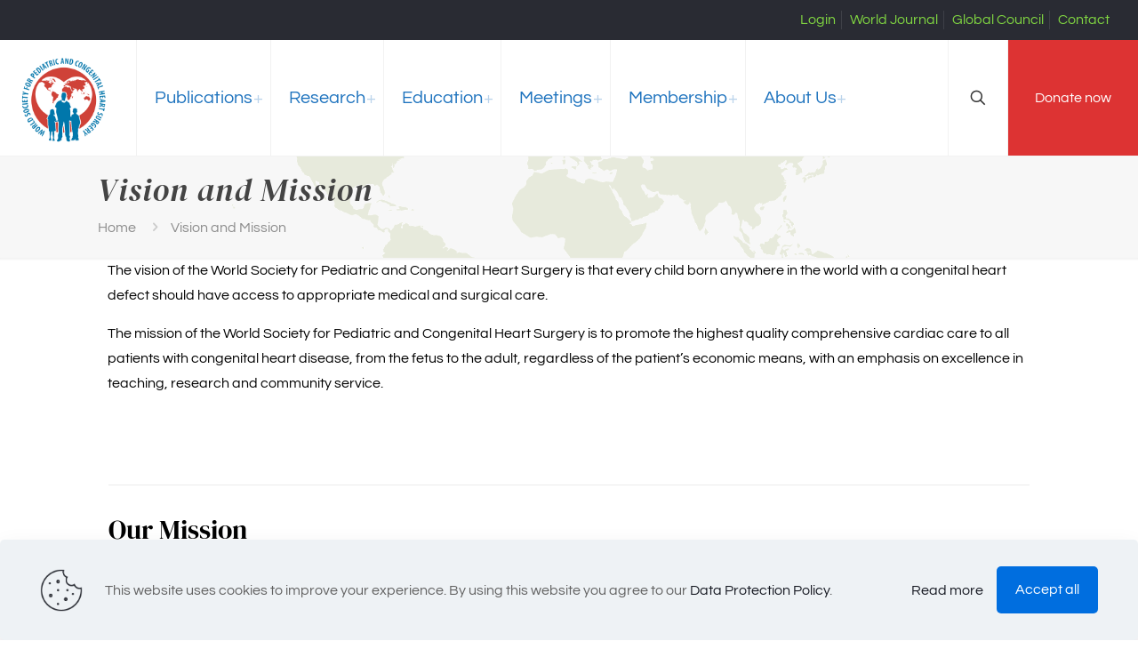

--- FILE ---
content_type: text/html; charset=UTF-8
request_url: https://wspchs.org/vision-of-the-wspchs/?view=article&id=106%3Aworld-journal-becomes-the-official-journal-of-chss-and-echsa&catid=7
body_size: 68739
content:
<!DOCTYPE html>
<html dir="ltr" lang="en-CA" prefix="og: https://ogp.me/ns#" class="no-js " itemscope itemtype="https://schema.org/WebPage" >

<head>

<meta charset="UTF-8" />
<title>Vision and Mission - World Society for Pediatric and Congenital Heart Surgery</title>

		<!-- All in One SEO 4.9.2 - aioseo.com -->
	<meta name="description" content="The vision of the World Society for Pediatric and Congenital Heart Surgery is that every child born anywhere in the world with a congenital heart defect should have access to appropriate medical and surgical care. The mission of the World Society for Pediatric and Congenital Heart Surgery is to promote the highest quality comprehensive cardiac" />
	<meta name="robots" content="max-image-preview:large" />
	<link rel="canonical" href="https://wspchs.org/vision-of-the-wspchs/" />
	<meta name="generator" content="All in One SEO (AIOSEO) 4.9.2" />
		<meta property="og:locale" content="en_US" />
		<meta property="og:site_name" content="World Society for Pediatric and Congenital Heart Surgery - Improving pediatric &amp; congenital heart surgery outcomes through education and community" />
		<meta property="og:type" content="article" />
		<meta property="og:title" content="Vision and Mission - World Society for Pediatric and Congenital Heart Surgery" />
		<meta property="og:description" content="The vision of the World Society for Pediatric and Congenital Heart Surgery is that every child born anywhere in the world with a congenital heart defect should have access to appropriate medical and surgical care. The mission of the World Society for Pediatric and Congenital Heart Surgery is to promote the highest quality comprehensive cardiac" />
		<meta property="og:url" content="https://wspchs.org/vision-of-the-wspchs/" />
		<meta property="og:image" content="https://wspchs.org/wp-content/uploads/2020/09/cropped-WSPCHSlogo_100.gif" />
		<meta property="og:image:secure_url" content="https://wspchs.org/wp-content/uploads/2020/09/cropped-WSPCHSlogo_100.gif" />
		<meta property="og:image:width" content="125" />
		<meta property="og:image:height" content="125" />
		<meta property="article:published_time" content="2009-09-22T19:21:06+00:00" />
		<meta property="article:modified_time" content="2024-02-28T21:15:51+00:00" />
		<meta property="article:publisher" content="https://www.facebook.com/wspchs" />
		<meta name="twitter:card" content="summary_large_image" />
		<meta name="twitter:site" content="@WSPCHSTweet" />
		<meta name="twitter:title" content="Vision and Mission - World Society for Pediatric and Congenital Heart Surgery" />
		<meta name="twitter:description" content="The vision of the World Society for Pediatric and Congenital Heart Surgery is that every child born anywhere in the world with a congenital heart defect should have access to appropriate medical and surgical care. The mission of the World Society for Pediatric and Congenital Heart Surgery is to promote the highest quality comprehensive cardiac" />
		<meta name="twitter:creator" content="@WSPCHSTweet" />
		<meta name="twitter:image" content="https://wspchs.org/wp-content/uploads/2020/09/cropped-WSPCHSlogo_100.gif" />
		<script type="application/ld+json" class="aioseo-schema">
			{"@context":"https:\/\/schema.org","@graph":[{"@type":"BreadcrumbList","@id":"https:\/\/wspchs.org\/vision-of-the-wspchs\/#breadcrumblist","itemListElement":[{"@type":"ListItem","@id":"https:\/\/wspchs.org#listItem","position":1,"name":"Home","item":"https:\/\/wspchs.org","nextItem":{"@type":"ListItem","@id":"https:\/\/wspchs.org\/vision-of-the-wspchs\/#listItem","name":"Vision and Mission"}},{"@type":"ListItem","@id":"https:\/\/wspchs.org\/vision-of-the-wspchs\/#listItem","position":2,"name":"Vision and Mission","previousItem":{"@type":"ListItem","@id":"https:\/\/wspchs.org#listItem","name":"Home"}}]},{"@type":"Organization","@id":"https:\/\/wspchs.org\/#organization","name":"World Society for Pediatric and Congenital Heart Surgery (Beta)","description":"Improving pediatric & congenital heart surgery outcomes through education and community","url":"https:\/\/wspchs.org\/","telephone":"+14165381650","logo":{"@type":"ImageObject","url":"https:\/\/wspchs.org\/wp-content\/uploads\/2024\/02\/wspchs_logo_transparent.png","@id":"https:\/\/wspchs.org\/vision-of-the-wspchs\/#organizationLogo","width":300,"height":290,"caption":"World Society for Pediatric and Congenital Heart Surgery"},"image":{"@id":"https:\/\/wspchs.org\/vision-of-the-wspchs\/#organizationLogo"},"sameAs":["https:\/\/www.facebook.com\/wspchs","https:\/\/twitter.com\/WSPCHSTweet","https:\/\/www.instagram.com\/wspchs\/"]},{"@type":"WebPage","@id":"https:\/\/wspchs.org\/vision-of-the-wspchs\/#webpage","url":"https:\/\/wspchs.org\/vision-of-the-wspchs\/","name":"Vision and Mission - World Society for Pediatric and Congenital Heart Surgery","description":"The vision of the World Society for Pediatric and Congenital Heart Surgery is that every child born anywhere in the world with a congenital heart defect should have access to appropriate medical and surgical care. The mission of the World Society for Pediatric and Congenital Heart Surgery is to promote the highest quality comprehensive cardiac","inLanguage":"en-CA","isPartOf":{"@id":"https:\/\/wspchs.org\/#website"},"breadcrumb":{"@id":"https:\/\/wspchs.org\/vision-of-the-wspchs\/#breadcrumblist"},"datePublished":"2009-09-22T23:21:06-04:00","dateModified":"2024-02-28T16:15:51-05:00"},{"@type":"WebSite","@id":"https:\/\/wspchs.org\/#website","url":"https:\/\/wspchs.org\/","name":"World Society for Pediatric and Congenital Heart Surgery (Beta)","description":"Improving pediatric & congenital heart surgery outcomes through education and community","inLanguage":"en-CA","publisher":{"@id":"https:\/\/wspchs.org\/#organization"}}]}
		</script>
		<!-- All in One SEO -->

<link rel="alternate" hreflang="en-CA" href="https://wspchs.org/vision-of-the-wspchs/?view=article&#038;id=106%3Aworld-journal-becomes-the-official-journal-of-chss-and-echsa&#038;catid=7"/>
<meta name="format-detection" content="telephone=no">
<meta name="viewport" content="width=device-width, initial-scale=1, maximum-scale=1" />
<link rel="shortcut icon" href="https://wspchs.org/wp-content/uploads/2024/02/wspchs_logo_transparent.png#1140" type="image/x-icon" />
<meta name="theme-color" content="#ffffff" media="(prefers-color-scheme: light)">
<meta name="theme-color" content="#ffffff" media="(prefers-color-scheme: dark)">
<!-- Google tag (gtag.js) consent mode dataLayer added by Site Kit -->
<script type="text/javascript" id="google_gtagjs-js-consent-mode-data-layer">
/* <![CDATA[ */
window.dataLayer = window.dataLayer || [];function gtag(){dataLayer.push(arguments);}
gtag('consent', 'default', {"ad_personalization":"denied","ad_storage":"denied","ad_user_data":"denied","analytics_storage":"denied","functionality_storage":"denied","security_storage":"denied","personalization_storage":"denied","region":["AT","BE","BG","CH","CY","CZ","DE","DK","EE","ES","FI","FR","GB","GR","HR","HU","IE","IS","IT","LI","LT","LU","LV","MT","NL","NO","PL","PT","RO","SE","SI","SK"],"wait_for_update":500});
window._googlesitekitConsentCategoryMap = {"statistics":["analytics_storage"],"marketing":["ad_storage","ad_user_data","ad_personalization"],"functional":["functionality_storage","security_storage"],"preferences":["personalization_storage"]};
window._googlesitekitConsents = {"ad_personalization":"denied","ad_storage":"denied","ad_user_data":"denied","analytics_storage":"denied","functionality_storage":"denied","security_storage":"denied","personalization_storage":"denied","region":["AT","BE","BG","CH","CY","CZ","DE","DK","EE","ES","FI","FR","GB","GR","HR","HU","IE","IS","IT","LI","LT","LU","LV","MT","NL","NO","PL","PT","RO","SE","SI","SK"],"wait_for_update":500};
/* ]]> */
</script>
<!-- End Google tag (gtag.js) consent mode dataLayer added by Site Kit -->
<link rel='dns-prefetch' href='//www.googletagmanager.com' />
<link rel="alternate" type="application/rss+xml" title="World Society for Pediatric and Congenital Heart Surgery &raquo; Feed" href="https://wspchs.org/feed/" />
<link rel="alternate" type="application/rss+xml" title="World Society for Pediatric and Congenital Heart Surgery &raquo; Comments Feed" href="https://wspchs.org/comments/feed/" />
<link rel="alternate" type="text/calendar" title="World Society for Pediatric and Congenital Heart Surgery &raquo; iCal Feed" href="https://wspchs.org/events/?ical=1" />
<link rel="alternate" title="oEmbed (JSON)" type="application/json+oembed" href="https://wspchs.org/wp-json/oembed/1.0/embed?url=https%3A%2F%2Fwspchs.org%2Fvision-of-the-wspchs%2F" />
<link rel="alternate" title="oEmbed (XML)" type="text/xml+oembed" href="https://wspchs.org/wp-json/oembed/1.0/embed?url=https%3A%2F%2Fwspchs.org%2Fvision-of-the-wspchs%2F&#038;format=xml" />
<style id='wp-img-auto-sizes-contain-inline-css' type='text/css'>
img:is([sizes=auto i],[sizes^="auto," i]){contain-intrinsic-size:3000px 1500px}
/*# sourceURL=wp-img-auto-sizes-contain-inline-css */
</style>
<link rel='stylesheet' id='aioseo/css/src/vue/standalone/blocks/table-of-contents/global.scss-css' href='https://wspchs.org/wp-content/plugins/all-in-one-seo-pack/dist/Lite/assets/css/table-of-contents/global.e90f6d47.css?ver=4.9.2' type='text/css' media='all' />
<style id='global-styles-inline-css' type='text/css'>
:root{--wp--preset--aspect-ratio--square: 1;--wp--preset--aspect-ratio--4-3: 4/3;--wp--preset--aspect-ratio--3-4: 3/4;--wp--preset--aspect-ratio--3-2: 3/2;--wp--preset--aspect-ratio--2-3: 2/3;--wp--preset--aspect-ratio--16-9: 16/9;--wp--preset--aspect-ratio--9-16: 9/16;--wp--preset--color--black: #000000;--wp--preset--color--cyan-bluish-gray: #abb8c3;--wp--preset--color--white: #ffffff;--wp--preset--color--pale-pink: #f78da7;--wp--preset--color--vivid-red: #cf2e2e;--wp--preset--color--luminous-vivid-orange: #ff6900;--wp--preset--color--luminous-vivid-amber: #fcb900;--wp--preset--color--light-green-cyan: #7bdcb5;--wp--preset--color--vivid-green-cyan: #00d084;--wp--preset--color--pale-cyan-blue: #8ed1fc;--wp--preset--color--vivid-cyan-blue: #0693e3;--wp--preset--color--vivid-purple: #9b51e0;--wp--preset--gradient--vivid-cyan-blue-to-vivid-purple: linear-gradient(135deg,rgb(6,147,227) 0%,rgb(155,81,224) 100%);--wp--preset--gradient--light-green-cyan-to-vivid-green-cyan: linear-gradient(135deg,rgb(122,220,180) 0%,rgb(0,208,130) 100%);--wp--preset--gradient--luminous-vivid-amber-to-luminous-vivid-orange: linear-gradient(135deg,rgb(252,185,0) 0%,rgb(255,105,0) 100%);--wp--preset--gradient--luminous-vivid-orange-to-vivid-red: linear-gradient(135deg,rgb(255,105,0) 0%,rgb(207,46,46) 100%);--wp--preset--gradient--very-light-gray-to-cyan-bluish-gray: linear-gradient(135deg,rgb(238,238,238) 0%,rgb(169,184,195) 100%);--wp--preset--gradient--cool-to-warm-spectrum: linear-gradient(135deg,rgb(74,234,220) 0%,rgb(151,120,209) 20%,rgb(207,42,186) 40%,rgb(238,44,130) 60%,rgb(251,105,98) 80%,rgb(254,248,76) 100%);--wp--preset--gradient--blush-light-purple: linear-gradient(135deg,rgb(255,206,236) 0%,rgb(152,150,240) 100%);--wp--preset--gradient--blush-bordeaux: linear-gradient(135deg,rgb(254,205,165) 0%,rgb(254,45,45) 50%,rgb(107,0,62) 100%);--wp--preset--gradient--luminous-dusk: linear-gradient(135deg,rgb(255,203,112) 0%,rgb(199,81,192) 50%,rgb(65,88,208) 100%);--wp--preset--gradient--pale-ocean: linear-gradient(135deg,rgb(255,245,203) 0%,rgb(182,227,212) 50%,rgb(51,167,181) 100%);--wp--preset--gradient--electric-grass: linear-gradient(135deg,rgb(202,248,128) 0%,rgb(113,206,126) 100%);--wp--preset--gradient--midnight: linear-gradient(135deg,rgb(2,3,129) 0%,rgb(40,116,252) 100%);--wp--preset--font-size--small: 13px;--wp--preset--font-size--medium: 20px;--wp--preset--font-size--large: 36px;--wp--preset--font-size--x-large: 42px;--wp--preset--spacing--20: 0.44rem;--wp--preset--spacing--30: 0.67rem;--wp--preset--spacing--40: 1rem;--wp--preset--spacing--50: 1.5rem;--wp--preset--spacing--60: 2.25rem;--wp--preset--spacing--70: 3.38rem;--wp--preset--spacing--80: 5.06rem;--wp--preset--shadow--natural: 6px 6px 9px rgba(0, 0, 0, 0.2);--wp--preset--shadow--deep: 12px 12px 50px rgba(0, 0, 0, 0.4);--wp--preset--shadow--sharp: 6px 6px 0px rgba(0, 0, 0, 0.2);--wp--preset--shadow--outlined: 6px 6px 0px -3px rgb(255, 255, 255), 6px 6px rgb(0, 0, 0);--wp--preset--shadow--crisp: 6px 6px 0px rgb(0, 0, 0);}:where(.is-layout-flex){gap: 0.5em;}:where(.is-layout-grid){gap: 0.5em;}body .is-layout-flex{display: flex;}.is-layout-flex{flex-wrap: wrap;align-items: center;}.is-layout-flex > :is(*, div){margin: 0;}body .is-layout-grid{display: grid;}.is-layout-grid > :is(*, div){margin: 0;}:where(.wp-block-columns.is-layout-flex){gap: 2em;}:where(.wp-block-columns.is-layout-grid){gap: 2em;}:where(.wp-block-post-template.is-layout-flex){gap: 1.25em;}:where(.wp-block-post-template.is-layout-grid){gap: 1.25em;}.has-black-color{color: var(--wp--preset--color--black) !important;}.has-cyan-bluish-gray-color{color: var(--wp--preset--color--cyan-bluish-gray) !important;}.has-white-color{color: var(--wp--preset--color--white) !important;}.has-pale-pink-color{color: var(--wp--preset--color--pale-pink) !important;}.has-vivid-red-color{color: var(--wp--preset--color--vivid-red) !important;}.has-luminous-vivid-orange-color{color: var(--wp--preset--color--luminous-vivid-orange) !important;}.has-luminous-vivid-amber-color{color: var(--wp--preset--color--luminous-vivid-amber) !important;}.has-light-green-cyan-color{color: var(--wp--preset--color--light-green-cyan) !important;}.has-vivid-green-cyan-color{color: var(--wp--preset--color--vivid-green-cyan) !important;}.has-pale-cyan-blue-color{color: var(--wp--preset--color--pale-cyan-blue) !important;}.has-vivid-cyan-blue-color{color: var(--wp--preset--color--vivid-cyan-blue) !important;}.has-vivid-purple-color{color: var(--wp--preset--color--vivid-purple) !important;}.has-black-background-color{background-color: var(--wp--preset--color--black) !important;}.has-cyan-bluish-gray-background-color{background-color: var(--wp--preset--color--cyan-bluish-gray) !important;}.has-white-background-color{background-color: var(--wp--preset--color--white) !important;}.has-pale-pink-background-color{background-color: var(--wp--preset--color--pale-pink) !important;}.has-vivid-red-background-color{background-color: var(--wp--preset--color--vivid-red) !important;}.has-luminous-vivid-orange-background-color{background-color: var(--wp--preset--color--luminous-vivid-orange) !important;}.has-luminous-vivid-amber-background-color{background-color: var(--wp--preset--color--luminous-vivid-amber) !important;}.has-light-green-cyan-background-color{background-color: var(--wp--preset--color--light-green-cyan) !important;}.has-vivid-green-cyan-background-color{background-color: var(--wp--preset--color--vivid-green-cyan) !important;}.has-pale-cyan-blue-background-color{background-color: var(--wp--preset--color--pale-cyan-blue) !important;}.has-vivid-cyan-blue-background-color{background-color: var(--wp--preset--color--vivid-cyan-blue) !important;}.has-vivid-purple-background-color{background-color: var(--wp--preset--color--vivid-purple) !important;}.has-black-border-color{border-color: var(--wp--preset--color--black) !important;}.has-cyan-bluish-gray-border-color{border-color: var(--wp--preset--color--cyan-bluish-gray) !important;}.has-white-border-color{border-color: var(--wp--preset--color--white) !important;}.has-pale-pink-border-color{border-color: var(--wp--preset--color--pale-pink) !important;}.has-vivid-red-border-color{border-color: var(--wp--preset--color--vivid-red) !important;}.has-luminous-vivid-orange-border-color{border-color: var(--wp--preset--color--luminous-vivid-orange) !important;}.has-luminous-vivid-amber-border-color{border-color: var(--wp--preset--color--luminous-vivid-amber) !important;}.has-light-green-cyan-border-color{border-color: var(--wp--preset--color--light-green-cyan) !important;}.has-vivid-green-cyan-border-color{border-color: var(--wp--preset--color--vivid-green-cyan) !important;}.has-pale-cyan-blue-border-color{border-color: var(--wp--preset--color--pale-cyan-blue) !important;}.has-vivid-cyan-blue-border-color{border-color: var(--wp--preset--color--vivid-cyan-blue) !important;}.has-vivid-purple-border-color{border-color: var(--wp--preset--color--vivid-purple) !important;}.has-vivid-cyan-blue-to-vivid-purple-gradient-background{background: var(--wp--preset--gradient--vivid-cyan-blue-to-vivid-purple) !important;}.has-light-green-cyan-to-vivid-green-cyan-gradient-background{background: var(--wp--preset--gradient--light-green-cyan-to-vivid-green-cyan) !important;}.has-luminous-vivid-amber-to-luminous-vivid-orange-gradient-background{background: var(--wp--preset--gradient--luminous-vivid-amber-to-luminous-vivid-orange) !important;}.has-luminous-vivid-orange-to-vivid-red-gradient-background{background: var(--wp--preset--gradient--luminous-vivid-orange-to-vivid-red) !important;}.has-very-light-gray-to-cyan-bluish-gray-gradient-background{background: var(--wp--preset--gradient--very-light-gray-to-cyan-bluish-gray) !important;}.has-cool-to-warm-spectrum-gradient-background{background: var(--wp--preset--gradient--cool-to-warm-spectrum) !important;}.has-blush-light-purple-gradient-background{background: var(--wp--preset--gradient--blush-light-purple) !important;}.has-blush-bordeaux-gradient-background{background: var(--wp--preset--gradient--blush-bordeaux) !important;}.has-luminous-dusk-gradient-background{background: var(--wp--preset--gradient--luminous-dusk) !important;}.has-pale-ocean-gradient-background{background: var(--wp--preset--gradient--pale-ocean) !important;}.has-electric-grass-gradient-background{background: var(--wp--preset--gradient--electric-grass) !important;}.has-midnight-gradient-background{background: var(--wp--preset--gradient--midnight) !important;}.has-small-font-size{font-size: var(--wp--preset--font-size--small) !important;}.has-medium-font-size{font-size: var(--wp--preset--font-size--medium) !important;}.has-large-font-size{font-size: var(--wp--preset--font-size--large) !important;}.has-x-large-font-size{font-size: var(--wp--preset--font-size--x-large) !important;}
:where(.wp-block-post-template.is-layout-flex){gap: 1.25em;}:where(.wp-block-post-template.is-layout-grid){gap: 1.25em;}
:where(.wp-block-term-template.is-layout-flex){gap: 1.25em;}:where(.wp-block-term-template.is-layout-grid){gap: 1.25em;}
:where(.wp-block-columns.is-layout-flex){gap: 2em;}:where(.wp-block-columns.is-layout-grid){gap: 2em;}
:root :where(.wp-block-pullquote){font-size: 1.5em;line-height: 1.6;}
/*# sourceURL=global-styles-inline-css */
</style>
<link rel='stylesheet' id='bbp-default-css' href='https://wspchs.org/wp-content/plugins/bbpress/templates/default/css/bbpress.min.css?ver=2.6.14' type='text/css' media='all' />
<link rel='stylesheet' id='contact-form-7-css' href='https://wspchs.org/wp-content/plugins/contact-form-7/includes/css/styles.css?ver=6.1.4' type='text/css' media='all' />
<link rel='stylesheet' id='tribe-events-v2-single-skeleton-css' href='https://wspchs.org/wp-content/plugins/the-events-calendar/build/css/tribe-events-single-skeleton.css?ver=6.15.14' type='text/css' media='all' />
<link rel='stylesheet' id='tribe-events-v2-single-skeleton-full-css' href='https://wspchs.org/wp-content/plugins/the-events-calendar/build/css/tribe-events-single-full.css?ver=6.15.14' type='text/css' media='all' />
<link rel='stylesheet' id='tec-events-elementor-widgets-base-styles-css' href='https://wspchs.org/wp-content/plugins/the-events-calendar/build/css/integrations/plugins/elementor/widgets/widget-base.css?ver=6.15.14' type='text/css' media='all' />
<link rel='stylesheet' id='um_modal-css' href='https://wspchs.org/wp-content/plugins/ultimate-member/assets/css/um-modal.min.css?ver=2.11.1' type='text/css' media='all' />
<link rel='stylesheet' id='um_ui-css' href='https://wspchs.org/wp-content/plugins/ultimate-member/assets/libs/jquery-ui/jquery-ui.min.css?ver=1.13.2' type='text/css' media='all' />
<link rel='stylesheet' id='um_tipsy-css' href='https://wspchs.org/wp-content/plugins/ultimate-member/assets/libs/tipsy/tipsy.min.css?ver=1.0.0a' type='text/css' media='all' />
<link rel='stylesheet' id='um_raty-css' href='https://wspchs.org/wp-content/plugins/ultimate-member/assets/libs/raty/um-raty.min.css?ver=2.6.0' type='text/css' media='all' />
<link rel='stylesheet' id='select2-css' href='https://wspchs.org/wp-content/plugins/ultimate-member/assets/libs/select2/select2.min.css?ver=4.0.13' type='text/css' media='all' />
<link rel='stylesheet' id='um_fileupload-css' href='https://wspchs.org/wp-content/plugins/ultimate-member/assets/css/um-fileupload.min.css?ver=2.11.1' type='text/css' media='all' />
<link rel='stylesheet' id='um_confirm-css' href='https://wspchs.org/wp-content/plugins/ultimate-member/assets/libs/um-confirm/um-confirm.min.css?ver=1.0' type='text/css' media='all' />
<link rel='stylesheet' id='um_datetime-css' href='https://wspchs.org/wp-content/plugins/ultimate-member/assets/libs/pickadate/default.min.css?ver=3.6.2' type='text/css' media='all' />
<link rel='stylesheet' id='um_datetime_date-css' href='https://wspchs.org/wp-content/plugins/ultimate-member/assets/libs/pickadate/default.date.min.css?ver=3.6.2' type='text/css' media='all' />
<link rel='stylesheet' id='um_datetime_time-css' href='https://wspchs.org/wp-content/plugins/ultimate-member/assets/libs/pickadate/default.time.min.css?ver=3.6.2' type='text/css' media='all' />
<link rel='stylesheet' id='um_fonticons_ii-css' href='https://wspchs.org/wp-content/plugins/ultimate-member/assets/libs/legacy/fonticons/fonticons-ii.min.css?ver=2.11.1' type='text/css' media='all' />
<link rel='stylesheet' id='um_fonticons_fa-css' href='https://wspchs.org/wp-content/plugins/ultimate-member/assets/libs/legacy/fonticons/fonticons-fa.min.css?ver=2.11.1' type='text/css' media='all' />
<link rel='stylesheet' id='um_fontawesome-css' href='https://wspchs.org/wp-content/plugins/ultimate-member/assets/css/um-fontawesome.min.css?ver=6.5.2' type='text/css' media='all' />
<link rel='stylesheet' id='um_common-css' href='https://wspchs.org/wp-content/plugins/ultimate-member/assets/css/common.min.css?ver=2.11.1' type='text/css' media='all' />
<link rel='stylesheet' id='um_responsive-css' href='https://wspchs.org/wp-content/plugins/ultimate-member/assets/css/um-responsive.min.css?ver=2.11.1' type='text/css' media='all' />
<link rel='stylesheet' id='um_styles-css' href='https://wspchs.org/wp-content/plugins/ultimate-member/assets/css/um-styles.min.css?ver=2.11.1' type='text/css' media='all' />
<link rel='stylesheet' id='um_crop-css' href='https://wspchs.org/wp-content/plugins/ultimate-member/assets/libs/cropper/cropper.min.css?ver=1.6.1' type='text/css' media='all' />
<link rel='stylesheet' id='um_profile-css' href='https://wspchs.org/wp-content/plugins/ultimate-member/assets/css/um-profile.min.css?ver=2.11.1' type='text/css' media='all' />
<link rel='stylesheet' id='um_account-css' href='https://wspchs.org/wp-content/plugins/ultimate-member/assets/css/um-account.min.css?ver=2.11.1' type='text/css' media='all' />
<link rel='stylesheet' id='um_misc-css' href='https://wspchs.org/wp-content/plugins/ultimate-member/assets/css/um-misc.min.css?ver=2.11.1' type='text/css' media='all' />
<link rel='stylesheet' id='um_default_css-css' href='https://wspchs.org/wp-content/plugins/ultimate-member/assets/css/um-old-default.min.css?ver=2.11.1' type='text/css' media='all' />
<link rel='stylesheet' id='style-css' href='https://wspchs.org/wp-content/themes/betheme-child/style.css?ver=6.9' type='text/css' media='all' />
<script type="text/javascript" src="https://wspchs.org/wp-includes/js/jquery/jquery.min.js?ver=3.7.1" id="jquery-core-js"></script>
<script type="text/javascript" src="https://wspchs.org/wp-includes/js/jquery/jquery-migrate.min.js?ver=3.4.1" id="jquery-migrate-js"></script>

<!-- Google tag (gtag.js) snippet added by Site Kit -->
<!-- Google Analytics snippet added by Site Kit -->
<script type="text/javascript" src="https://www.googletagmanager.com/gtag/js?id=GT-KVH2Q8Q" id="google_gtagjs-js" async></script>
<script type="text/javascript" id="google_gtagjs-js-after">
/* <![CDATA[ */
window.dataLayer = window.dataLayer || [];function gtag(){dataLayer.push(arguments);}
gtag("set","linker",{"domains":["wspchs.org"]});
gtag("js", new Date());
gtag("set", "developer_id.dZTNiMT", true);
gtag("config", "GT-KVH2Q8Q");
//# sourceURL=google_gtagjs-js-after
/* ]]> */
</script>
<script type="text/javascript" src="https://wspchs.org/wp-content/plugins/ultimate-member/assets/js/um-gdpr.min.js?ver=2.11.1" id="um-gdpr-js"></script>
<link rel="https://api.w.org/" href="https://wspchs.org/wp-json/" /><link rel="alternate" title="JSON" type="application/json" href="https://wspchs.org/wp-json/wp/v2/pages/65" /><link rel="EditURI" type="application/rsd+xml" title="RSD" href="https://wspchs.org/xmlrpc.php?rsd" />
<meta name="generator" content="WordPress 6.9" />
<link rel='shortlink' href='https://wspchs.org/?p=65' />
<meta name="generator" content="Site Kit by Google 1.170.0" /><meta name="tec-api-version" content="v1"><meta name="tec-api-origin" content="https://wspchs.org"><link rel="alternate" href="https://wspchs.org/wp-json/tribe/events/v1/" /><meta name="generator" content="Elementor 3.34.2; features: e_font_icon_svg, additional_custom_breakpoints; settings: css_print_method-internal, google_font-enabled, font_display-swap">
			<style>
				.e-con.e-parent:nth-of-type(n+4):not(.e-lazyloaded):not(.e-no-lazyload),
				.e-con.e-parent:nth-of-type(n+4):not(.e-lazyloaded):not(.e-no-lazyload) * {
					background-image: none !important;
				}
				@media screen and (max-height: 1024px) {
					.e-con.e-parent:nth-of-type(n+3):not(.e-lazyloaded):not(.e-no-lazyload),
					.e-con.e-parent:nth-of-type(n+3):not(.e-lazyloaded):not(.e-no-lazyload) * {
						background-image: none !important;
					}
				}
				@media screen and (max-height: 640px) {
					.e-con.e-parent:nth-of-type(n+2):not(.e-lazyloaded):not(.e-no-lazyload),
					.e-con.e-parent:nth-of-type(n+2):not(.e-lazyloaded):not(.e-no-lazyload) * {
						background-image: none !important;
					}
				}
			</style>
			<meta name="generator" content="Powered by Slider Revolution 6.7.40 - responsive, Mobile-Friendly Slider Plugin for WordPress with comfortable drag and drop interface." />
<link rel="icon" href="https://wspchs.org/wp-content/uploads/2020/08/cropped-wupchslogo_160x160-45x45.jpg" sizes="32x32" />
<link rel="icon" href="https://wspchs.org/wp-content/uploads/2020/08/cropped-wupchslogo_160x160.jpg" sizes="192x192" />
<link rel="apple-touch-icon" href="https://wspchs.org/wp-content/uploads/2020/08/cropped-wupchslogo_160x160.jpg" />
<meta name="msapplication-TileImage" content="https://wspchs.org/wp-content/uploads/2020/08/cropped-wupchslogo_160x160.jpg" />
<script>function setREVStartSize(e){
			//window.requestAnimationFrame(function() {
				window.RSIW = window.RSIW===undefined ? window.innerWidth : window.RSIW;
				window.RSIH = window.RSIH===undefined ? window.innerHeight : window.RSIH;
				try {
					var pw = document.getElementById(e.c).parentNode.offsetWidth,
						newh;
					pw = pw===0 || isNaN(pw) || (e.l=="fullwidth" || e.layout=="fullwidth") ? window.RSIW : pw;
					e.tabw = e.tabw===undefined ? 0 : parseInt(e.tabw);
					e.thumbw = e.thumbw===undefined ? 0 : parseInt(e.thumbw);
					e.tabh = e.tabh===undefined ? 0 : parseInt(e.tabh);
					e.thumbh = e.thumbh===undefined ? 0 : parseInt(e.thumbh);
					e.tabhide = e.tabhide===undefined ? 0 : parseInt(e.tabhide);
					e.thumbhide = e.thumbhide===undefined ? 0 : parseInt(e.thumbhide);
					e.mh = e.mh===undefined || e.mh=="" || e.mh==="auto" ? 0 : parseInt(e.mh,0);
					if(e.layout==="fullscreen" || e.l==="fullscreen")
						newh = Math.max(e.mh,window.RSIH);
					else{
						e.gw = Array.isArray(e.gw) ? e.gw : [e.gw];
						for (var i in e.rl) if (e.gw[i]===undefined || e.gw[i]===0) e.gw[i] = e.gw[i-1];
						e.gh = e.el===undefined || e.el==="" || (Array.isArray(e.el) && e.el.length==0)? e.gh : e.el;
						e.gh = Array.isArray(e.gh) ? e.gh : [e.gh];
						for (var i in e.rl) if (e.gh[i]===undefined || e.gh[i]===0) e.gh[i] = e.gh[i-1];
											
						var nl = new Array(e.rl.length),
							ix = 0,
							sl;
						e.tabw = e.tabhide>=pw ? 0 : e.tabw;
						e.thumbw = e.thumbhide>=pw ? 0 : e.thumbw;
						e.tabh = e.tabhide>=pw ? 0 : e.tabh;
						e.thumbh = e.thumbhide>=pw ? 0 : e.thumbh;
						for (var i in e.rl) nl[i] = e.rl[i]<window.RSIW ? 0 : e.rl[i];
						sl = nl[0];
						for (var i in nl) if (sl>nl[i] && nl[i]>0) { sl = nl[i]; ix=i;}
						var m = pw>(e.gw[ix]+e.tabw+e.thumbw) ? 1 : (pw-(e.tabw+e.thumbw)) / (e.gw[ix]);
						newh =  (e.gh[ix] * m) + (e.tabh + e.thumbh);
					}
					var el = document.getElementById(e.c);
					if (el!==null && el) el.style.height = newh+"px";
					el = document.getElementById(e.c+"_wrapper");
					if (el!==null && el) {
						el.style.height = newh+"px";
						el.style.display = "block";
					}
				} catch(e){
					console.log("Failure at Presize of Slider:" + e)
				}
			//});
		  };</script>
		<style type="text/css" id="wp-custom-css">
			.boardmember {
	float:left;
	margin-right: 5px;
	text-align: center;
	height: 300px;
}
.profilepic {
	min-height: 120px
}
.speaker_img {
    border-radius: 50%;
    transition: .5s ease;
    border: 1px solid black;
    max-width: 150px;
}

.speaker {
    float: left;
    display: block;
    margin: 0px 10px 0px 0px;
    text-align: center;
}

.header-plain #Top_bar .menu>li>a span:not(.description) {
	padding: 0 20px 0px 20px !important;
	font-size:20px !important;
}		</style>
		
</head>

<body class="wp-singular page-template-default page page-id-65 wp-custom-logo wp-embed-responsive wp-theme-betheme wp-child-theme-betheme-child tribe-no-js woocommerce-block-theme-has-button-styles  color-custom content-brightness-light input-brightness-light style-simple keyboard-support underline-links warning-links button-animation-slide button-animation-slide-right layout-full-width if-zoom no-content-padding table-hover header-plain header-fw sticky-header sticky-white ab-show menu-link-color menuo-arrows mm-vertical logo-sticky-width-auto subheader-both-left responsive-overflow-x-mobile mobile-tb-center mobile-mini-ml-ll tablet-sticky mobile-sticky mobile-header-mini mobile-icon-user-tb mobile-icon-wishlist-ss mobile-icon-search-tb mobile-icon-wpml-ss mobile-icon-action-ss be-page-65 be-reg-2821 elementor-default elementor-kit-914" >

	
		
		<!-- mfn_hook_top --><!-- mfn_hook_top -->
		
		
		<div id="Wrapper">

	<div id="Header_wrapper" class="" >

	<header id="Header">
	<div id="Action_bar">
		<div class="container">
			<div class="column one">

				
<ul class="contact_details" aria-label="contact details">
  </ul>
<nav id="social-menu" class="menu-top-menu-container"><ul id="menu-top-menu" class="social-menu"><li id="menu-item-4323" class="menu-item menu-item-type-post_type menu-item-object-page menu-item-4323"><a href="https://wspchs.org/login/">Login</a></li>
<li id="menu-item-4217" class="menu-item menu-item-type-custom menu-item-object-custom menu-item-4217"><a href="https://wspchs.org/world-journal-access/?task=journal&#038;doi=https://journals.sagepub.com/home/pch">World Journal</a></li>
<li id="menu-item-4218" class="menu-item menu-item-type-custom menu-item-object-custom menu-item-4218"><a href="https://www.globalcouncilechs.com/">Global Council</a></li>
<li id="menu-item-1286" class="menu-item menu-item-type-post_type menu-item-object-page menu-item-1286"><a href="https://wspchs.org/contact/">Contact</a></li>
</ul></nav>
			</div>
		</div>
	</div>


<div class="header_placeholder"></div>

<div id="Top_bar">

	<div class="container">
		<div class="column one">

			<div class="top_bar_left clearfix">

				<div class="logo"><a id="logo" href="https://wspchs.org" title="World Society for Pediatric and Congenital Heart Surgery" data-height="100" data-padding="15"><img class="logo-main scale-with-grid " src="https://wspchs.org/wp-content/uploads/2024/02/wspchs_logo_transparent.png#1140" data-retina="https://wspchs.org/wp-content/uploads/2024/02/wspchs_logo_transparent.png#1140" data-height="290" alt="World Society for Pediatric and Congenital Heart Surgery" data-no-retina/><img class="logo-sticky scale-with-grid " src="https://wspchs.org/wp-content/uploads/2024/02/wspchs_logo_transparent.png#1140" data-retina="https://wspchs.org/wp-content/uploads/2024/02/wspchs_logo_transparent.png#1140" data-height="290" alt="World Society for Pediatric and Congenital Heart Surgery" data-no-retina/><img class="logo-mobile scale-with-grid " src="https://wspchs.org/wp-content/uploads/2024/02/wspchs_logo_transparent.png#1140" data-retina="https://wspchs.org/wp-content/uploads/2024/02/wspchs_logo_transparent.png#1140" data-height="290" alt="World Society for Pediatric and Congenital Heart Surgery" data-no-retina/><img class="logo-mobile-sticky scale-with-grid " src="https://wspchs.org/wp-content/uploads/2024/02/wspchs_logo_transparent.png#1140" data-retina="https://wspchs.org/wp-content/uploads/2024/02/wspchs_logo_transparent.png#1140" data-height="290" alt="World Society for Pediatric and Congenital Heart Surgery" data-no-retina/></a></div>
				<div class="menu_wrapper">
					<a class="responsive-menu-toggle " href="#" aria-label="mobile menu"><i class="icon-menu-fine" aria-hidden="true"></i></a><nav id="menu" role="navigation" aria-expanded="false" aria-label="Main menu"><ul id="menu-main-menu" class="menu menu-main"><li id="menu-item-1141" class="menu-item menu-item-type-custom menu-item-object-custom menu-item-has-children"><a href="#"><span>Publications</span></a>
<ul class="sub-menu">
	<li id="menu-item-3707" class="menu-item menu-item-type-post_type menu-item-object-page"><a href="https://wspchs.org/world-journal-for-pediatric-and-congenital-heart-surgery/"><span>World Journal for Pediatric and Congenital Heart Surgery</span></a></li>
	<li id="menu-item-1167" class="menu-item menu-item-type-taxonomy menu-item-object-category"><a href="https://wspchs.org/category/wjpchs/"><span>Latest from the journal</span></a></li>
	<li id="menu-item-1197" class="menu-item menu-item-type-post_type menu-item-object-page"><a href="https://wspchs.org/how-to-access-online-journal/"><span>How to Access Online Journal</span></a></li>
	<li id="menu-item-5083" class="menu-item menu-item-type-post_type menu-item-object-page"><a href="https://wspchs.org/society-access-to-wjpchs/"><span>Society Access to WJPCHS</span></a></li>
</ul>
</li>
<li id="menu-item-1142" class="menu-item menu-item-type-custom menu-item-object-custom menu-item-has-children"><a href="#"><span>Research</span></a>
<ul class="sub-menu">
	<li id="menu-item-3738" class="menu-item menu-item-type-taxonomy menu-item-object-category"><a href="https://wspchs.org/category/latest-news/"><span>Latest News</span></a></li>
	<li id="menu-item-1232" class="menu-item menu-item-type-post_type menu-item-object-page"><a href="https://wspchs.org/world-database-for-pediatric-and-congenital-heart-surgery/"><span>World Database for Pediatric and Congenital Heart Surgery</span></a></li>
	<li id="menu-item-1148" class="menu-item menu-item-type-taxonomy menu-item-object-category"><a href="https://wspchs.org/category/wdpchs/"><span>Latest News from the WDPCHS</span></a></li>
	<li id="menu-item-1233" class="menu-item menu-item-type-post_type menu-item-object-page"><a href="https://wspchs.org/database-committee/"><span>Database Committee Working Group</span></a></li>
</ul>
</li>
<li id="menu-item-5011" class="menu-item menu-item-type-taxonomy menu-item-object-category menu-item-has-children"><a href="https://wspchs.org/category/education/"><span>Education</span></a>
<ul class="sub-menu">
	<li id="menu-item-3647" class="menu-item menu-item-type-taxonomy menu-item-object-tribe_events_cat"><a href="https://wspchs.org/events/category/curriculum/"><span>Curriculum Calendar</span></a></li>
	<li id="menu-item-3558" class="menu-item menu-item-type-taxonomy menu-item-object-category"><a href="https://wspchs.org/category/education/curriculum-webinars/webinar-library/"><span>Webinar Library</span></a></li>
	<li id="menu-item-1145" class="menu-item menu-item-type-custom menu-item-object-custom menu-item-has-children"><a href="#"><span>Interviews with Leading Figures in Congenital Cardiac Care</span></a>
	<ul class="sub-menu">
		<li id="menu-item-4187" class="menu-item menu-item-type-taxonomy menu-item-object-category"><a href="https://wspchs.org/category/interviews-with-leading-figures-in-congenital-cardiac-care/interview-previews/"><span>Interview Previews</span></a></li>
		<li id="menu-item-4183" class="menu-item menu-item-type-taxonomy menu-item-object-category"><a href="https://wspchs.org/category/interviews-with-leading-figures-in-congenital-cardiac-care/full-interviews/"><span>Full Interviews</span></a></li>
	</ul>
</li>
</ul>
</li>
<li id="menu-item-3825" class="menu-item menu-item-type-post_type menu-item-object-page menu-item-has-children"><a href="https://wspchs.org/wspchs-meetings/"><span>Meetings</span></a>
<ul class="sub-menu">
	<li id="menu-item-1153" class="menu-item menu-item-type-taxonomy menu-item-object-category"><a href="https://wspchs.org/category/meetings-and-conferences/"><span>Meetings and Conferences</span></a></li>
	<li id="menu-item-3757" class="menu-item menu-item-type-taxonomy menu-item-object-category"><a href="https://wspchs.org/category/meetings-and-conferences/sponsorship/"><span>Sponsors</span></a></li>
</ul>
</li>
<li id="menu-item-1222" class="menu-item menu-item-type-post_type menu-item-object-page menu-item-has-children"><a href="https://wspchs.org/membership/"><span>Membership</span></a>
<ul class="sub-menu">
	<li id="menu-item-1199" class="menu-item menu-item-type-post_type menu-item-object-page"><a href="https://wspchs.org/honorary-founding-members/"><span>Honorary Founding Members</span></a></li>
	<li id="menu-item-4209" class="menu-item menu-item-type-post_type menu-item-object-page"><a href="https://wspchs.org/membership/"><span>Why Membership?</span></a></li>
	<li id="menu-item-1300" class="menu-item menu-item-type-post_type menu-item-object-page"><a href="https://wspchs.org/member-directory/"><span>Member Directory</span></a></li>
	<li id="menu-item-4287" class="menu-item menu-item-type-post_type menu-item-object-page"><a href="https://wspchs.org/login-account/"><span>Password Management</span></a></li>
</ul>
</li>
<li id="menu-item-1290" class="menu-item menu-item-type-post_type menu-item-object-page menu-item-has-children"><a href="https://wspchs.org/about-us/"><span>About Us</span></a>
<ul class="sub-menu">
	<li id="menu-item-3961" class="menu-item menu-item-type-post_type menu-item-object-page"><a href="https://wspchs.org/presidents-of-the-wspchs/"><span>Presidents of the WSPCHS</span></a></li>
	<li id="menu-item-5373" class="menu-item menu-item-type-post_type menu-item-object-post"><a href="https://wspchs.org/about-us/officers-and-committees/governing-council-2025-2026/"><span>Governing Council 2025-2026</span></a></li>
	<li id="menu-item-1198" class="menu-item menu-item-type-custom menu-item-object-custom menu-item-has-children"><a href="#"><span>The Council and Committees</span></a>
	<ul class="sub-menu">
		<li id="menu-item-4002" class="menu-item menu-item-type-taxonomy menu-item-object-category"><a href="https://wspchs.org/category/about-us/officers-and-committees/"><span>Previous Councils</span></a></li>
		<li id="menu-item-1206" class="menu-item menu-item-type-post_type menu-item-object-page"><a href="https://wspchs.org/the-constitutional-council/"><span>BY-LAWS COMMITTEE (AD HOC)</span></a></li>
		<li id="menu-item-1201" class="menu-item menu-item-type-post_type menu-item-object-page"><a href="https://wspchs.org/fundraising-committee/"><span>Fundraising Committee</span></a></li>
		<li id="menu-item-1207" class="menu-item menu-item-type-post_type menu-item-object-page"><a href="https://wspchs.org/global-council-on-pediatric-and-congenital-heart-surgery-services/"><span>Global Council on Pediatric and Congenital Heart Surgery Services</span></a></li>
		<li id="menu-item-1208" class="menu-item menu-item-type-post_type menu-item-object-page"><a href="https://wspchs.org/global-council-on-training-and-education-standards/"><span>Global Council on Training and Education Standards</span></a></li>
		<li id="menu-item-1203" class="menu-item menu-item-type-post_type menu-item-object-page"><a href="https://wspchs.org/membership-committee/"><span>Membership Committee</span></a></li>
		<li id="menu-item-1205" class="menu-item menu-item-type-post_type menu-item-object-page"><a href="https://wspchs.org/nominating-committee/"><span>Nominating Committee</span></a></li>
		<li id="menu-item-1217" class="menu-item menu-item-type-taxonomy menu-item-object-category"><a href="https://wspchs.org/category/about-us/officers-and-committees/"><span>Officers and Committees<span class="description">The World Society is run by many dedicated volunteers from the field of pediatric and congenital heart surgery. Check out the current Governing Council and the committee lists below.</span></span></a></li>
		<li id="menu-item-1204" class="menu-item menu-item-type-post_type menu-item-object-page"><a href="https://wspchs.org/program-committee/"><span>Program Committee</span></a></li>
		<li id="menu-item-1202" class="menu-item menu-item-type-post_type menu-item-object-page"><a href="https://wspchs.org/publications-committee/"><span>Publications Committee</span></a></li>
		<li id="menu-item-1200" class="menu-item menu-item-type-post_type menu-item-object-page"><a href="https://wspchs.org/research-committee/"><span>Research Committee</span></a></li>
	</ul>
</li>
	<li id="menu-item-1216" class="menu-item menu-item-type-custom menu-item-object-custom menu-item-has-children"><a href="#"><span>Support</span></a>
	<ul class="sub-menu">
		<li id="menu-item-1184" class="menu-item menu-item-type-post_type menu-item-object-page"><a href="https://wspchs.org/dr-andersons-letter/"><span>Dr. Anderson’s Letter</span></a></li>
		<li id="menu-item-1183" class="menu-item menu-item-type-post_type menu-item-object-page"><a href="https://wspchs.org/donors/"><span>Donors</span></a></li>
	</ul>
</li>
	<li id="menu-item-1179" class="menu-item menu-item-type-post_type menu-item-object-page"><a href="https://wspchs.org/contact/"><span>Contact Us</span></a></li>
	<li id="menu-item-1195" class="menu-item menu-item-type-post_type menu-item-object-page menu-item-privacy-policy"><a href="https://wspchs.org/privacy-policy/"><span>Privacy Policy</span></a></li>
	<li id="menu-item-1210" class="menu-item menu-item-type-post_type menu-item-object-page"><a href="https://wspchs.org/terms-and-conditions/"><span>Terms and Conditions</span></a></li>
</ul>
</li>
</ul></nav>				</div>

				<div class="secondary_menu_wrapper">
									</div>

				
			</div>

			<div class="top_bar_right "><div class="top_bar_right_wrapper"><a id="search_button" class="top-bar-right-icon top-bar-right-icon-search search_button" href="#"><svg width="26" viewBox="0 0 26 26" aria-label="search icon"><defs><style>.path{fill:none;stroke:#000;stroke-miterlimit:10;stroke-width:1.5px;}</style></defs><circle class="path" cx="11.35" cy="11.35" r="6"/><line class="path" x1="15.59" y1="15.59" x2="20.65" y2="20.65"/></svg></a><a href="https://wspchs.org/forms/?quickdonate=1" class="button action_button top-bar-right-button " target="_blank">Donate now</a></div></div>
			<div class="search_wrapper">
				
<form method="get" class="form-searchform" action="https://wspchs.org/">

	
  <svg class="icon_search" width="26" viewBox="0 0 26 26" aria-label="search icon"><defs><style>.path{fill:none;stroke:#000;stroke-miterlimit:10;stroke-width:1.5px;}</style></defs><circle class="path" cx="11.35" cy="11.35" r="6"></circle><line class="path" x1="15.59" y1="15.59" x2="20.65" y2="20.65"></line></svg>
			<label for="s-dd0daf6ea" class="screen-reader-text">Enter your search</label>
	
	<input type="text" class="field" name="s" id="s-dd0daf6ea" autocomplete="off" placeholder="Enter your search" aria-label="Enter your search" />
	<input type="submit" class="display-none" value="" aria-label="Search"/>

	<span class="mfn-close-icon icon_close" tabindex="0" role="link" aria-label="Close"><span class="icon">✕</span></span>

</form>

<div class="mfn-live-search-box" style="display:none">

  <ul class="mfn-live-search-list">
    <li class="mfn-live-search-list-categories"></li>
    <li class="mfn-live-search-list-shop"></li>
    <li class="mfn-live-search-list-blog"></li>
    <li class="mfn-live-search-list-pages"></li>
    <li class="mfn-live-search-list-portfolio"></li>
  </ul>

	<span class="mfn-live-search-noresults">No results</span>

	<a class="button button_theme hidden" href="#">See all results</a>

</div>
			</div>

		</div>
	</div>
</div>
</header>
	<div id="Subheader"><div class="container"><div class="column one"><h1 class="title">Vision and Mission</h1><ul class="breadcrumbs has-link"><li><a href="https://wspchs.org">Home</a> <span class="mfn-breadcrumbs-separator"><i class="icon-right-open"></i></span></li><li><a href="https://wspchs.org/vision-of-the-wspchs/">Vision and Mission</a></li></ul></div></div></div>
</div>

		<!-- mfn_hook_content_before --><!-- mfn_hook_content_before -->
	

<div id="Content" role="main">
	<div class="content_wrapper clearfix">

		<main class="sections_group">

			<div class="entry-content" itemprop="mainContentOfPage">

				
				<section class="section mcb-section the_content has_content"><div class="section_wrapper"><div class="the_content_wrapper ">
<p>The vision of the World Society for Pediatric and Congenital Heart Surgery is that every child born anywhere in the world with a congenital heart defect should have access to appropriate medical and surgical care.</p>



<p>The mission of the World Society for Pediatric and Congenital Heart Surgery is to promote the highest quality comprehensive cardiac care to all patients with congenital heart disease, from the fetus to the adult, regardless of the patient’s economic means, with an emphasis on excellence in teaching, research and community service.</p>
</div></div></section><div data-id="65" class="mfn-builder-content mfn-default-content-buider"></div>
				<section class="section section-page-footer">
					<div class="section_wrapper clearfix">

						<div class="column one page-pager">
							<div class="mcb-column-inner">
															</div>
						</div>

					</div>
				</section>

				
			</div>

			
		</main>

		
	</div>
</div>



<!-- mfn_hook_content_after --><!-- mfn_hook_content_after -->


	<footer id="Footer" class="clearfix mfn-footer " role="contentinfo">

		
		<div class="widgets_wrapper "><div class="container"><div class="column mobile-one tablet-one one"><div class="mcb-column-inner"><aside id="block-25" class="widget widget_block">
<hr class="wp-block-separator has-alpha-channel-opacity"/>
</aside><aside id="block-7" class="widget widget_block">
<h2 class="wp-block-heading has-text-align-center">Our Mission<span align="centre"></span></h2>
</aside><aside id="block-9" class="widget widget_block widget_media_image"><div class="wp-block-image">
<figure class="aligncenter size-full is-resized"><img fetchpriority="high" decoding="async" width="300" height="290" src="https://wspchs.org/wp-content/uploads/2024/02/wspchs_logo_transparent.png" alt="World Society for Pediatric and Congenital Heart Surgery" class="wp-image-1140" style="width:134px;height:auto" srcset="https://wspchs.org/wp-content/uploads/2024/02/wspchs_logo_transparent.png 300w, https://wspchs.org/wp-content/uploads/2024/02/wspchs_logo_transparent-78x75.png 78w" sizes="(max-width:767px) 300px, 300px" /></figure>
</div></aside><aside id="block-10" class="widget widget_block widget_text">
<p class="has-text-align-center">Promoting the highest quality comprehensive cardiac care to all patients with congenital heart disease, from the fetus to the adult, regardless of the patient’s economic means, with an emphasis on excellence in teaching, research and community service.</p>
</aside></div></div></div></div>
		
			<div class="footer_copy">
				<div class="container">
					<div class="column one mobile-one">
            <div class="mcb-column-inner">

              <a id="back_to_top" class="button footer_button" href="" aria-label="Back to top icon"><i class="icon-up-open-big"></i></a>
              <div class="copyright">
                © 2026. World Society for Pediatric & Congenital Heart Surgery              </div>

              <nav id="social-menu" class="menu-footer-menu-container"><ul id="menu-footer-menu" class="social-menu"><li id="menu-item-5140" class="menu-item menu-item-type-taxonomy menu-item-object-category menu-item-5140"><a href="https://wspchs.org/category/latest-news/">Latest News</a></li>
<li id="menu-item-1276" class="menu-item menu-item-type-post_type menu-item-object-page menu-item-1276"><a href="https://wspchs.org/terms-and-conditions/">Terms and Conditions</a></li>
<li id="menu-item-1277" class="menu-item menu-item-type-post_type menu-item-object-page menu-item-privacy-policy menu-item-1277"><a rel="privacy-policy" href="https://wspchs.org/privacy-policy/">Privacy Policy</a></li>
<li id="menu-item-1278" class="menu-item menu-item-type-post_type menu-item-object-page menu-item-1278"><a href="https://wspchs.org/contact/">Contact</a></li>
</ul></nav>
            </div>
					</div>
				</div>
			</div>

		
		
	</footer>

 <!-- End Footer Template -->

</div>

<div id="body_overlay"></div>





<!-- mfn_hook_bottom --><!-- mfn_hook_bottom -->
<div id="mfn-gdpr" data-aligment="bottom" data-direction="horizontal"><div class="mfn-gdpr-image"><img src="https://wspchs.org/wp-content/themes/betheme/images/cookies.png" alt="Vision and Mission" width="64" height="64" /></div><div class="mfn-gdpr-content">This website uses cookies to improve your experience. By using this website you agree to our <a href="https://wspchs.org/privacy-policy/">Data Protection Policy</a>.</div><a class="mfn-gdpr-readmore" href="https://wspchs.org/privacy-policy/" target="_blank" >Read more</a><button class="mfn-gdpr-button" data-cookieDays="150" data-animation="slide" >Accept all</button></div>

		<script>
			window.RS_MODULES = window.RS_MODULES || {};
			window.RS_MODULES.modules = window.RS_MODULES.modules || {};
			window.RS_MODULES.waiting = window.RS_MODULES.waiting || [];
			window.RS_MODULES.defered = true;
			window.RS_MODULES.moduleWaiting = window.RS_MODULES.moduleWaiting || {};
			window.RS_MODULES.type = 'compiled';
		</script>
		
<div id="um_upload_single" style="display:none;"></div>

<div id="um_view_photo" style="display:none;">
	<a href="javascript:void(0);" data-action="um_remove_modal" class="um-modal-close" aria-label="Close view photo modal">
		<i class="um-faicon-times"></i>
	</a>

	<div class="um-modal-body photo">
		<div class="um-modal-photo"></div>
	</div>
</div>
<script type="speculationrules">
{"prefetch":[{"source":"document","where":{"and":[{"href_matches":"/*"},{"not":{"href_matches":["/wp-*.php","/wp-admin/*","/wp-content/uploads/*","/wp-content/*","/wp-content/plugins/*","/wp-content/themes/betheme-child/*","/wp-content/themes/betheme/*","/*\\?(.+)"]}},{"not":{"selector_matches":"a[rel~=\"nofollow\"]"}},{"not":{"selector_matches":".no-prefetch, .no-prefetch a"}}]},"eagerness":"conservative"}]}
</script>

<script type="text/javascript" id="bbp-swap-no-js-body-class">
	document.body.className = document.body.className.replace( 'bbp-no-js', 'bbp-js' );
</script>

		<script>
		( function ( body ) {
			'use strict';
			body.className = body.className.replace( /\btribe-no-js\b/, 'tribe-js' );
		} )( document.body );
		</script>
		<script> /* <![CDATA[ */var tribe_l10n_datatables = {"aria":{"sort_ascending":": activate to sort column ascending","sort_descending":": activate to sort column descending"},"length_menu":"Show _MENU_ entries","empty_table":"No data available in table","info":"Showing _START_ to _END_ of _TOTAL_ entries","info_empty":"Showing 0 to 0 of 0 entries","info_filtered":"(filtered from _MAX_ total entries)","zero_records":"No matching records found","search":"Search:","all_selected_text":"All items on this page were selected. ","select_all_link":"Select all pages","clear_selection":"Clear Selection.","pagination":{"all":"All","next":"Next","previous":"Previous"},"select":{"rows":{"0":"","_":": Selected %d rows","1":": Selected 1 row"}},"datepicker":{"dayNames":["Sunday","Monday","Tuesday","Wednesday","Thursday","Friday","Saturday"],"dayNamesShort":["Sun","Mon","Tue","Wed","Thu","Fri","Sat"],"dayNamesMin":["S","M","T","W","T","F","S"],"monthNames":["January","February","March","April","May","June","July","August","September","October","November","December"],"monthNamesShort":["January","February","March","April","May","June","July","August","September","October","November","December"],"monthNamesMin":["Jan","Feb","Mar","Apr","May","Jun","Jul","Aug","Sep","Oct","Nov","Dec"],"nextText":"Next","prevText":"Prev","currentText":"Today","closeText":"Done","today":"Today","clear":"Clear"}};/* ]]> */ </script>			<script>
				const lazyloadRunObserver = () => {
					const lazyloadBackgrounds = document.querySelectorAll( `.e-con.e-parent:not(.e-lazyloaded)` );
					const lazyloadBackgroundObserver = new IntersectionObserver( ( entries ) => {
						entries.forEach( ( entry ) => {
							if ( entry.isIntersecting ) {
								let lazyloadBackground = entry.target;
								if( lazyloadBackground ) {
									lazyloadBackground.classList.add( 'e-lazyloaded' );
								}
								lazyloadBackgroundObserver.unobserve( entry.target );
							}
						});
					}, { rootMargin: '200px 0px 200px 0px' } );
					lazyloadBackgrounds.forEach( ( lazyloadBackground ) => {
						lazyloadBackgroundObserver.observe( lazyloadBackground );
					} );
				};
				const events = [
					'DOMContentLoaded',
					'elementor/lazyload/observe',
				];
				events.forEach( ( event ) => {
					document.addEventListener( event, lazyloadRunObserver );
				} );
			</script>
			<link rel='stylesheet' id='mfn-be-css' href='https://wspchs.org/wp-content/themes/betheme/css/be.min.css?ver=28.2.1' type='text/css' media='all' />
<link rel='stylesheet' id='mfn-animations-css' href='https://wspchs.org/wp-content/themes/betheme/assets/animations/animations.min.css?ver=28.2.1' type='text/css' media='all' />
<link rel='stylesheet' id='mfn-font-awesome-css' href='https://wspchs.org/wp-content/themes/betheme/fonts/fontawesome/fontawesome.min.css?ver=28.2.1' type='text/css' media='all' />
<link rel='stylesheet' id='mfn-responsive-css' href='https://wspchs.org/wp-content/themes/betheme/css/responsive.min.css?ver=28.2.1' type='text/css' media='all' />
<link rel='stylesheet' id='mfn-local-fonts-css' href='https://wspchs.org/wp-content/uploads/betheme/fonts/mfn-local-fonts.css?ver=1' type='text/css' media='all' />
<link rel='stylesheet' id='mfn-static-css' href='https://wspchs.org/wp-content/uploads/betheme/css/static.css?ver=28.2.1' type='text/css' media='all' />
<style id='mfn-dynamic-inline-css' type='text/css'>
#Subheader{background-image:url(https://wspchs.org/wp-content/uploads/2024/02/world_map_transparent.png#1158);background-repeat:no-repeat;background-position:center;background-size:cover}
form input.display-none{display:none!important}
/*# sourceURL=mfn-dynamic-inline-css */
</style>
<link rel='stylesheet' id='rs-plugin-settings-css' href='//wspchs.org/wp-content/plugins/revslider/sr6/assets/css/rs6.css?ver=6.7.40' type='text/css' media='all' />
<style id='rs-plugin-settings-inline-css' type='text/css'>
#rs-demo-id {}
/*# sourceURL=rs-plugin-settings-inline-css */
</style>
<script type="text/javascript" src="https://wspchs.org/wp-content/plugins/the-events-calendar/common/build/js/user-agent.js?ver=da75d0bdea6dde3898df" id="tec-user-agent-js"></script>
<script type="module"  src="https://wspchs.org/wp-content/plugins/all-in-one-seo-pack/dist/Lite/assets/table-of-contents.95d0dfce.js?ver=4.9.2" id="aioseo/js/src/vue/standalone/blocks/table-of-contents/frontend.js-js"></script>
<script type="text/javascript" src="https://wspchs.org/wp-includes/js/dist/hooks.min.js?ver=dd5603f07f9220ed27f1" id="wp-hooks-js"></script>
<script type="text/javascript" src="https://wspchs.org/wp-includes/js/dist/i18n.min.js?ver=c26c3dc7bed366793375" id="wp-i18n-js"></script>
<script type="text/javascript" id="wp-i18n-js-after">
/* <![CDATA[ */
wp.i18n.setLocaleData( { 'text direction\u0004ltr': [ 'ltr' ] } );
//# sourceURL=wp-i18n-js-after
/* ]]> */
</script>
<script type="text/javascript" src="https://wspchs.org/wp-content/plugins/contact-form-7/includes/swv/js/index.js?ver=6.1.4" id="swv-js"></script>
<script type="text/javascript" id="contact-form-7-js-before">
/* <![CDATA[ */
var wpcf7 = {
    "api": {
        "root": "https:\/\/wspchs.org\/wp-json\/",
        "namespace": "contact-form-7\/v1"
    }
};
//# sourceURL=contact-form-7-js-before
/* ]]> */
</script>
<script type="text/javascript" src="https://wspchs.org/wp-content/plugins/contact-form-7/includes/js/index.js?ver=6.1.4" id="contact-form-7-js"></script>
<script type="text/javascript" src="//wspchs.org/wp-content/plugins/revslider/sr6/assets/js/rbtools.min.js?ver=6.7.40" defer async id="tp-tools-js"></script>
<script type="text/javascript" src="//wspchs.org/wp-content/plugins/revslider/sr6/assets/js/rs6.min.js?ver=6.7.40" defer async id="revmin-js"></script>
<script type="text/javascript" src="https://wspchs.org/wp-includes/js/jquery/ui/core.min.js?ver=1.13.3" id="jquery-ui-core-js"></script>
<script type="text/javascript" src="https://wspchs.org/wp-includes/js/jquery/ui/tabs.min.js?ver=1.13.3" id="jquery-ui-tabs-js"></script>
<script type="text/javascript" src="https://wspchs.org/wp-content/themes/betheme/js/plugins/debouncedresize.min.js?ver=28.2.1" id="mfn-debouncedresize-js"></script>
<script type="text/javascript" src="https://wspchs.org/wp-content/themes/betheme/js/plugins/magnificpopup.min.js?ver=28.2.1" id="mfn-magnificpopup-js"></script>
<script type="text/javascript" src="https://wspchs.org/wp-content/themes/betheme/js/menu.min.js?ver=28.2.1" id="mfn-menu-js"></script>
<script type="text/javascript" src="https://wspchs.org/wp-content/themes/betheme/js/plugins/visible.min.js?ver=28.2.1" id="mfn-visible-js"></script>
<script type="text/javascript" src="https://wspchs.org/wp-content/themes/betheme/assets/animations/animations.min.js?ver=28.2.1" id="mfn-animations-js"></script>
<script type="text/javascript" src="https://wspchs.org/wp-content/themes/betheme/js/plugins/enllax.min.js?ver=28.2.1" id="mfn-enllax-js"></script>
<script type="text/javascript" src="https://wspchs.org/wp-content/themes/betheme/js/parallax/translate3d.min.js?ver=28.2.1" id="mfn-parallax-js"></script>
<script src='https://wspchs.org/wp-content/plugins/the-events-calendar/common/build/js/underscore-before.js'></script>
<script type="text/javascript" src="https://wspchs.org/wp-includes/js/underscore.min.js?ver=1.13.7" id="underscore-js"></script>
<script src='https://wspchs.org/wp-content/plugins/the-events-calendar/common/build/js/underscore-after.js'></script>
<script type="text/javascript" src="https://wspchs.org/wp-content/themes/betheme/js/live-search.min.js?ver=28.2.1" id="mfn-livesearch-js"></script>
<script type="text/javascript" id="mfn-scripts-js-extra">
/* <![CDATA[ */
var mfn_livesearch_categories = {"https://wspchs.org/category/meetings-and-conferences/3rd-scientific-meeting-istanbul-2011/":"3rd Scientific Meeting - Istanbul 2011","https://wspchs.org/category/meetings-and-conferences/4th-scientific-meeting/":"4th Scientific Meeting - Sao Paulo 2014","https://wspchs.org/category/meetings-and-conferences/5th-scientific-meeting/":"5th Scientific Meeting - Abu Dhabi 2016","https://wspchs.org/category/meetings-and-conferences/6th-scientific-meeting/":"6th Scientific Meeting - Orlando 2018","https://wspchs.org/category/meetings-and-conferences/7th-scientific-meeting/":"7th Scientific Meeting","https://wspchs.org/category/meetings-and-conferences/9th-scientific-meeting-bologna-2024/":"9th Scientific Meeting - Bologna 2024","https://wspchs.org/category/about-us/":"About Us","https://wspchs.org/category/meetings-and-conferences/abstracts/":"Abstracts","https://wspchs.org/category/meetings-and-conferences/cancelled-meeting-new-delhi-india-2020/":"Cancelled Meeting - New Delhi, India 2020","https://wspchs.org/category/education/curriculum-webinars/":"Curriculum Webinars","https://wspchs.org/category/education/":"Education","https://wspchs.org/category/interviews-with-leading-figures-in-congenital-cardiac-care/full-interviews/":"Full Interviews","https://wspchs.org/category/interviews-with-leading-figures-in-congenital-cardiac-care/interview-previews/":"Interview Previews","https://wspchs.org/category/interviews-with-leading-figures-in-congenital-cardiac-care/":"Interviews with Leading Figures in Congenital Cardiac Care","https://wspchs.org/category/meetings-and-conferences/regional-meeting-june-2019-sofia-bulgaria/":"Joint Meeting ECHSA/WSPCHS June 2019 - Sofia, Bulgaria","https://wspchs.org/category/latest-news/":"Latest News","https://wspchs.org/category/meetings-and-conferences/":"Meetings and Conferences","https://wspchs.org/category/newsletter/":"Newsletter","https://wspchs.org/category/about-us/officers-and-committees/":"Officers and Committees","https://wspchs.org/category/meetings-and-conferences/regional-meeting-november-2019-bali-indonesia/":"Regional Meeting November 2019 - Bali, Indonesia","https://wspchs.org/category/meetings-and-conferences/sponsorship/":"Sponsorship","https://wspchs.org/category/about-us/support/":"Support","https://wspchs.org/category/uncategorized/":"Uncategorized","https://wspchs.org/category/education/curriculum-webinars/webinar-library/":"Webinar Library","https://wspchs.org/category/wdpchs/":"World Database for Pediatric and Congenital Heart Surgery","https://wspchs.org/category/wjpchs/":"World Journal for Pediatric and Congenital Heart Surgery"};
var mfn = {"ajax":"https://wspchs.org/wp-admin/admin-ajax.php","mobileInit":"1240","parallax":"translate3d","responsive":"1","sidebarSticky":"","lightbox":{"disable":false,"disableMobile":false,"title":false},"view":{"grid_width":1080},"slider":{"blog":0,"clients":0,"offer":0,"portfolio":0,"shop":0,"slider":0,"testimonials":0},"livesearch":{"minChar":3,"loadPosts":10,"translation":{"pages":"Pages","categories":"Categories","portfolio":"Portfolio","post":"Posts","products":"Products"}},"accessibility":{"translation":{"headerContainer":"Header container","toggleSubmenu":"Toggle submenu"}},"home_url":"","home_url_lang":"https://wspchs.org","site_url":"https://wspchs.org","translation":{"success_message":"Link copied to the clipboard.","error_message":"Something went wrong. Please try again later!"}};
//# sourceURL=mfn-scripts-js-extra
/* ]]> */
</script>
<script type="text/javascript" src="https://wspchs.org/wp-content/themes/betheme/js/scripts.min.js?ver=28.2.1" id="mfn-scripts-js"></script>
<script type="text/javascript" src="https://wspchs.org/wp-content/themes/betheme/js/accessibility.min.js?ver=28.2.1" id="mfn-accessibility-js"></script>
<script type="text/javascript" src="https://wspchs.org/wp-content/plugins/google-site-kit/dist/assets/js/googlesitekit-consent-mode-bc2e26cfa69fcd4a8261.js" id="googlesitekit-consent-mode-js"></script>
<script type="text/javascript" src="https://www.google.com/recaptcha/api.js?render=6LfjFwwqAAAAAOJUQuEyRumtzlcB9m2fBb8_7IkJ&amp;ver=3.0" id="google-recaptcha-js"></script>
<script type="text/javascript" src="https://wspchs.org/wp-includes/js/dist/vendor/wp-polyfill.min.js?ver=3.15.0" id="wp-polyfill-js"></script>
<script type="text/javascript" id="wpcf7-recaptcha-js-before">
/* <![CDATA[ */
var wpcf7_recaptcha = {
    "sitekey": "6LfjFwwqAAAAAOJUQuEyRumtzlcB9m2fBb8_7IkJ",
    "actions": {
        "homepage": "homepage",
        "contactform": "contactform"
    }
};
//# sourceURL=wpcf7-recaptcha-js-before
/* ]]> */
</script>
<script type="text/javascript" src="https://wspchs.org/wp-content/plugins/contact-form-7/modules/recaptcha/index.js?ver=6.1.4" id="wpcf7-recaptcha-js"></script>
<script type="text/javascript" id="wp-util-js-extra">
/* <![CDATA[ */
var _wpUtilSettings = {"ajax":{"url":"/wp-admin/admin-ajax.php"}};
//# sourceURL=wp-util-js-extra
/* ]]> */
</script>
<script type="text/javascript" src="https://wspchs.org/wp-includes/js/wp-util.min.js?ver=6.9" id="wp-util-js"></script>
<script type="text/javascript" src="https://wspchs.org/wp-content/plugins/ultimate-member/assets/libs/tipsy/tipsy.min.js?ver=1.0.0a" id="um_tipsy-js"></script>
<script type="text/javascript" src="https://wspchs.org/wp-content/plugins/ultimate-member/assets/libs/um-confirm/um-confirm.min.js?ver=1.0" id="um_confirm-js"></script>
<script type="text/javascript" src="https://wspchs.org/wp-content/plugins/ultimate-member/assets/libs/pickadate/picker.min.js?ver=3.6.2" id="um_datetime-js"></script>
<script type="text/javascript" src="https://wspchs.org/wp-content/plugins/ultimate-member/assets/libs/pickadate/picker.date.min.js?ver=3.6.2" id="um_datetime_date-js"></script>
<script type="text/javascript" src="https://wspchs.org/wp-content/plugins/ultimate-member/assets/libs/pickadate/picker.time.min.js?ver=3.6.2" id="um_datetime_time-js"></script>
<script type="text/javascript" id="um_common-js-extra">
/* <![CDATA[ */
var um_common_variables = {"locale":"en_CA"};
var um_common_variables = {"locale":"en_CA"};
//# sourceURL=um_common-js-extra
/* ]]> */
</script>
<script type="text/javascript" src="https://wspchs.org/wp-content/plugins/ultimate-member/assets/js/common.min.js?ver=2.11.1" id="um_common-js"></script>
<script type="text/javascript" src="https://wspchs.org/wp-content/plugins/ultimate-member/assets/libs/cropper/cropper.min.js?ver=1.6.1" id="um_crop-js"></script>
<script type="text/javascript" id="um_frontend_common-js-extra">
/* <![CDATA[ */
var um_frontend_common_variables = [];
//# sourceURL=um_frontend_common-js-extra
/* ]]> */
</script>
<script type="text/javascript" src="https://wspchs.org/wp-content/plugins/ultimate-member/assets/js/common-frontend.min.js?ver=2.11.1" id="um_frontend_common-js"></script>
<script type="text/javascript" src="https://wspchs.org/wp-content/plugins/ultimate-member/assets/js/um-modal.min.js?ver=2.11.1" id="um_modal-js"></script>
<script type="text/javascript" src="https://wspchs.org/wp-content/plugins/ultimate-member/assets/libs/jquery-form/jquery-form.min.js?ver=2.11.1" id="um_jquery_form-js"></script>
<script type="text/javascript" src="https://wspchs.org/wp-content/plugins/ultimate-member/assets/libs/fileupload/fileupload.js?ver=2.11.1" id="um_fileupload-js"></script>
<script type="text/javascript" src="https://wspchs.org/wp-content/plugins/ultimate-member/assets/js/um-functions.min.js?ver=2.11.1" id="um_functions-js"></script>
<script type="text/javascript" src="https://wspchs.org/wp-content/plugins/ultimate-member/assets/js/um-responsive.min.js?ver=2.11.1" id="um_responsive-js"></script>
<script type="text/javascript" src="https://wspchs.org/wp-content/plugins/ultimate-member/assets/js/um-conditional.min.js?ver=2.11.1" id="um_conditional-js"></script>
<script type="text/javascript" src="https://wspchs.org/wp-content/plugins/ultimate-member/assets/libs/select2/select2.full.min.js?ver=4.0.13" id="select2-js"></script>
<script type="text/javascript" src="https://wspchs.org/wp-content/plugins/ultimate-member/assets/libs/select2/i18n/en.js?ver=4.0.13" id="um_select2_locale-js"></script>
<script type="text/javascript" src="https://wspchs.org/wp-content/plugins/ultimate-member/assets/libs/raty/um-raty.min.js?ver=2.6.0" id="um_raty-js"></script>
<script type="text/javascript" id="um_scripts-js-extra">
/* <![CDATA[ */
var um_scripts = {"max_upload_size":"20971520","nonce":"bda34ac0f0"};
//# sourceURL=um_scripts-js-extra
/* ]]> */
</script>
<script type="text/javascript" src="https://wspchs.org/wp-content/plugins/ultimate-member/assets/js/um-scripts.min.js?ver=2.11.1" id="um_scripts-js"></script>
<script type="text/javascript" src="https://wspchs.org/wp-content/plugins/ultimate-member/assets/js/um-profile.min.js?ver=2.11.1" id="um_profile-js"></script>
<script type="text/javascript" src="https://wspchs.org/wp-content/plugins/ultimate-member/assets/js/um-account.min.js?ver=2.11.1" id="um_account-js"></script>


</body>
</html>


--- FILE ---
content_type: text/html; charset=utf-8
request_url: https://www.google.com/recaptcha/api2/anchor?ar=1&k=6LfjFwwqAAAAAOJUQuEyRumtzlcB9m2fBb8_7IkJ&co=aHR0cHM6Ly93c3BjaHMub3JnOjQ0Mw..&hl=en&v=PoyoqOPhxBO7pBk68S4YbpHZ&size=invisible&anchor-ms=20000&execute-ms=30000&cb=b8f57rtr80nn
body_size: 48594
content:
<!DOCTYPE HTML><html dir="ltr" lang="en"><head><meta http-equiv="Content-Type" content="text/html; charset=UTF-8">
<meta http-equiv="X-UA-Compatible" content="IE=edge">
<title>reCAPTCHA</title>
<style type="text/css">
/* cyrillic-ext */
@font-face {
  font-family: 'Roboto';
  font-style: normal;
  font-weight: 400;
  font-stretch: 100%;
  src: url(//fonts.gstatic.com/s/roboto/v48/KFO7CnqEu92Fr1ME7kSn66aGLdTylUAMa3GUBHMdazTgWw.woff2) format('woff2');
  unicode-range: U+0460-052F, U+1C80-1C8A, U+20B4, U+2DE0-2DFF, U+A640-A69F, U+FE2E-FE2F;
}
/* cyrillic */
@font-face {
  font-family: 'Roboto';
  font-style: normal;
  font-weight: 400;
  font-stretch: 100%;
  src: url(//fonts.gstatic.com/s/roboto/v48/KFO7CnqEu92Fr1ME7kSn66aGLdTylUAMa3iUBHMdazTgWw.woff2) format('woff2');
  unicode-range: U+0301, U+0400-045F, U+0490-0491, U+04B0-04B1, U+2116;
}
/* greek-ext */
@font-face {
  font-family: 'Roboto';
  font-style: normal;
  font-weight: 400;
  font-stretch: 100%;
  src: url(//fonts.gstatic.com/s/roboto/v48/KFO7CnqEu92Fr1ME7kSn66aGLdTylUAMa3CUBHMdazTgWw.woff2) format('woff2');
  unicode-range: U+1F00-1FFF;
}
/* greek */
@font-face {
  font-family: 'Roboto';
  font-style: normal;
  font-weight: 400;
  font-stretch: 100%;
  src: url(//fonts.gstatic.com/s/roboto/v48/KFO7CnqEu92Fr1ME7kSn66aGLdTylUAMa3-UBHMdazTgWw.woff2) format('woff2');
  unicode-range: U+0370-0377, U+037A-037F, U+0384-038A, U+038C, U+038E-03A1, U+03A3-03FF;
}
/* math */
@font-face {
  font-family: 'Roboto';
  font-style: normal;
  font-weight: 400;
  font-stretch: 100%;
  src: url(//fonts.gstatic.com/s/roboto/v48/KFO7CnqEu92Fr1ME7kSn66aGLdTylUAMawCUBHMdazTgWw.woff2) format('woff2');
  unicode-range: U+0302-0303, U+0305, U+0307-0308, U+0310, U+0312, U+0315, U+031A, U+0326-0327, U+032C, U+032F-0330, U+0332-0333, U+0338, U+033A, U+0346, U+034D, U+0391-03A1, U+03A3-03A9, U+03B1-03C9, U+03D1, U+03D5-03D6, U+03F0-03F1, U+03F4-03F5, U+2016-2017, U+2034-2038, U+203C, U+2040, U+2043, U+2047, U+2050, U+2057, U+205F, U+2070-2071, U+2074-208E, U+2090-209C, U+20D0-20DC, U+20E1, U+20E5-20EF, U+2100-2112, U+2114-2115, U+2117-2121, U+2123-214F, U+2190, U+2192, U+2194-21AE, U+21B0-21E5, U+21F1-21F2, U+21F4-2211, U+2213-2214, U+2216-22FF, U+2308-230B, U+2310, U+2319, U+231C-2321, U+2336-237A, U+237C, U+2395, U+239B-23B7, U+23D0, U+23DC-23E1, U+2474-2475, U+25AF, U+25B3, U+25B7, U+25BD, U+25C1, U+25CA, U+25CC, U+25FB, U+266D-266F, U+27C0-27FF, U+2900-2AFF, U+2B0E-2B11, U+2B30-2B4C, U+2BFE, U+3030, U+FF5B, U+FF5D, U+1D400-1D7FF, U+1EE00-1EEFF;
}
/* symbols */
@font-face {
  font-family: 'Roboto';
  font-style: normal;
  font-weight: 400;
  font-stretch: 100%;
  src: url(//fonts.gstatic.com/s/roboto/v48/KFO7CnqEu92Fr1ME7kSn66aGLdTylUAMaxKUBHMdazTgWw.woff2) format('woff2');
  unicode-range: U+0001-000C, U+000E-001F, U+007F-009F, U+20DD-20E0, U+20E2-20E4, U+2150-218F, U+2190, U+2192, U+2194-2199, U+21AF, U+21E6-21F0, U+21F3, U+2218-2219, U+2299, U+22C4-22C6, U+2300-243F, U+2440-244A, U+2460-24FF, U+25A0-27BF, U+2800-28FF, U+2921-2922, U+2981, U+29BF, U+29EB, U+2B00-2BFF, U+4DC0-4DFF, U+FFF9-FFFB, U+10140-1018E, U+10190-1019C, U+101A0, U+101D0-101FD, U+102E0-102FB, U+10E60-10E7E, U+1D2C0-1D2D3, U+1D2E0-1D37F, U+1F000-1F0FF, U+1F100-1F1AD, U+1F1E6-1F1FF, U+1F30D-1F30F, U+1F315, U+1F31C, U+1F31E, U+1F320-1F32C, U+1F336, U+1F378, U+1F37D, U+1F382, U+1F393-1F39F, U+1F3A7-1F3A8, U+1F3AC-1F3AF, U+1F3C2, U+1F3C4-1F3C6, U+1F3CA-1F3CE, U+1F3D4-1F3E0, U+1F3ED, U+1F3F1-1F3F3, U+1F3F5-1F3F7, U+1F408, U+1F415, U+1F41F, U+1F426, U+1F43F, U+1F441-1F442, U+1F444, U+1F446-1F449, U+1F44C-1F44E, U+1F453, U+1F46A, U+1F47D, U+1F4A3, U+1F4B0, U+1F4B3, U+1F4B9, U+1F4BB, U+1F4BF, U+1F4C8-1F4CB, U+1F4D6, U+1F4DA, U+1F4DF, U+1F4E3-1F4E6, U+1F4EA-1F4ED, U+1F4F7, U+1F4F9-1F4FB, U+1F4FD-1F4FE, U+1F503, U+1F507-1F50B, U+1F50D, U+1F512-1F513, U+1F53E-1F54A, U+1F54F-1F5FA, U+1F610, U+1F650-1F67F, U+1F687, U+1F68D, U+1F691, U+1F694, U+1F698, U+1F6AD, U+1F6B2, U+1F6B9-1F6BA, U+1F6BC, U+1F6C6-1F6CF, U+1F6D3-1F6D7, U+1F6E0-1F6EA, U+1F6F0-1F6F3, U+1F6F7-1F6FC, U+1F700-1F7FF, U+1F800-1F80B, U+1F810-1F847, U+1F850-1F859, U+1F860-1F887, U+1F890-1F8AD, U+1F8B0-1F8BB, U+1F8C0-1F8C1, U+1F900-1F90B, U+1F93B, U+1F946, U+1F984, U+1F996, U+1F9E9, U+1FA00-1FA6F, U+1FA70-1FA7C, U+1FA80-1FA89, U+1FA8F-1FAC6, U+1FACE-1FADC, U+1FADF-1FAE9, U+1FAF0-1FAF8, U+1FB00-1FBFF;
}
/* vietnamese */
@font-face {
  font-family: 'Roboto';
  font-style: normal;
  font-weight: 400;
  font-stretch: 100%;
  src: url(//fonts.gstatic.com/s/roboto/v48/KFO7CnqEu92Fr1ME7kSn66aGLdTylUAMa3OUBHMdazTgWw.woff2) format('woff2');
  unicode-range: U+0102-0103, U+0110-0111, U+0128-0129, U+0168-0169, U+01A0-01A1, U+01AF-01B0, U+0300-0301, U+0303-0304, U+0308-0309, U+0323, U+0329, U+1EA0-1EF9, U+20AB;
}
/* latin-ext */
@font-face {
  font-family: 'Roboto';
  font-style: normal;
  font-weight: 400;
  font-stretch: 100%;
  src: url(//fonts.gstatic.com/s/roboto/v48/KFO7CnqEu92Fr1ME7kSn66aGLdTylUAMa3KUBHMdazTgWw.woff2) format('woff2');
  unicode-range: U+0100-02BA, U+02BD-02C5, U+02C7-02CC, U+02CE-02D7, U+02DD-02FF, U+0304, U+0308, U+0329, U+1D00-1DBF, U+1E00-1E9F, U+1EF2-1EFF, U+2020, U+20A0-20AB, U+20AD-20C0, U+2113, U+2C60-2C7F, U+A720-A7FF;
}
/* latin */
@font-face {
  font-family: 'Roboto';
  font-style: normal;
  font-weight: 400;
  font-stretch: 100%;
  src: url(//fonts.gstatic.com/s/roboto/v48/KFO7CnqEu92Fr1ME7kSn66aGLdTylUAMa3yUBHMdazQ.woff2) format('woff2');
  unicode-range: U+0000-00FF, U+0131, U+0152-0153, U+02BB-02BC, U+02C6, U+02DA, U+02DC, U+0304, U+0308, U+0329, U+2000-206F, U+20AC, U+2122, U+2191, U+2193, U+2212, U+2215, U+FEFF, U+FFFD;
}
/* cyrillic-ext */
@font-face {
  font-family: 'Roboto';
  font-style: normal;
  font-weight: 500;
  font-stretch: 100%;
  src: url(//fonts.gstatic.com/s/roboto/v48/KFO7CnqEu92Fr1ME7kSn66aGLdTylUAMa3GUBHMdazTgWw.woff2) format('woff2');
  unicode-range: U+0460-052F, U+1C80-1C8A, U+20B4, U+2DE0-2DFF, U+A640-A69F, U+FE2E-FE2F;
}
/* cyrillic */
@font-face {
  font-family: 'Roboto';
  font-style: normal;
  font-weight: 500;
  font-stretch: 100%;
  src: url(//fonts.gstatic.com/s/roboto/v48/KFO7CnqEu92Fr1ME7kSn66aGLdTylUAMa3iUBHMdazTgWw.woff2) format('woff2');
  unicode-range: U+0301, U+0400-045F, U+0490-0491, U+04B0-04B1, U+2116;
}
/* greek-ext */
@font-face {
  font-family: 'Roboto';
  font-style: normal;
  font-weight: 500;
  font-stretch: 100%;
  src: url(//fonts.gstatic.com/s/roboto/v48/KFO7CnqEu92Fr1ME7kSn66aGLdTylUAMa3CUBHMdazTgWw.woff2) format('woff2');
  unicode-range: U+1F00-1FFF;
}
/* greek */
@font-face {
  font-family: 'Roboto';
  font-style: normal;
  font-weight: 500;
  font-stretch: 100%;
  src: url(//fonts.gstatic.com/s/roboto/v48/KFO7CnqEu92Fr1ME7kSn66aGLdTylUAMa3-UBHMdazTgWw.woff2) format('woff2');
  unicode-range: U+0370-0377, U+037A-037F, U+0384-038A, U+038C, U+038E-03A1, U+03A3-03FF;
}
/* math */
@font-face {
  font-family: 'Roboto';
  font-style: normal;
  font-weight: 500;
  font-stretch: 100%;
  src: url(//fonts.gstatic.com/s/roboto/v48/KFO7CnqEu92Fr1ME7kSn66aGLdTylUAMawCUBHMdazTgWw.woff2) format('woff2');
  unicode-range: U+0302-0303, U+0305, U+0307-0308, U+0310, U+0312, U+0315, U+031A, U+0326-0327, U+032C, U+032F-0330, U+0332-0333, U+0338, U+033A, U+0346, U+034D, U+0391-03A1, U+03A3-03A9, U+03B1-03C9, U+03D1, U+03D5-03D6, U+03F0-03F1, U+03F4-03F5, U+2016-2017, U+2034-2038, U+203C, U+2040, U+2043, U+2047, U+2050, U+2057, U+205F, U+2070-2071, U+2074-208E, U+2090-209C, U+20D0-20DC, U+20E1, U+20E5-20EF, U+2100-2112, U+2114-2115, U+2117-2121, U+2123-214F, U+2190, U+2192, U+2194-21AE, U+21B0-21E5, U+21F1-21F2, U+21F4-2211, U+2213-2214, U+2216-22FF, U+2308-230B, U+2310, U+2319, U+231C-2321, U+2336-237A, U+237C, U+2395, U+239B-23B7, U+23D0, U+23DC-23E1, U+2474-2475, U+25AF, U+25B3, U+25B7, U+25BD, U+25C1, U+25CA, U+25CC, U+25FB, U+266D-266F, U+27C0-27FF, U+2900-2AFF, U+2B0E-2B11, U+2B30-2B4C, U+2BFE, U+3030, U+FF5B, U+FF5D, U+1D400-1D7FF, U+1EE00-1EEFF;
}
/* symbols */
@font-face {
  font-family: 'Roboto';
  font-style: normal;
  font-weight: 500;
  font-stretch: 100%;
  src: url(//fonts.gstatic.com/s/roboto/v48/KFO7CnqEu92Fr1ME7kSn66aGLdTylUAMaxKUBHMdazTgWw.woff2) format('woff2');
  unicode-range: U+0001-000C, U+000E-001F, U+007F-009F, U+20DD-20E0, U+20E2-20E4, U+2150-218F, U+2190, U+2192, U+2194-2199, U+21AF, U+21E6-21F0, U+21F3, U+2218-2219, U+2299, U+22C4-22C6, U+2300-243F, U+2440-244A, U+2460-24FF, U+25A0-27BF, U+2800-28FF, U+2921-2922, U+2981, U+29BF, U+29EB, U+2B00-2BFF, U+4DC0-4DFF, U+FFF9-FFFB, U+10140-1018E, U+10190-1019C, U+101A0, U+101D0-101FD, U+102E0-102FB, U+10E60-10E7E, U+1D2C0-1D2D3, U+1D2E0-1D37F, U+1F000-1F0FF, U+1F100-1F1AD, U+1F1E6-1F1FF, U+1F30D-1F30F, U+1F315, U+1F31C, U+1F31E, U+1F320-1F32C, U+1F336, U+1F378, U+1F37D, U+1F382, U+1F393-1F39F, U+1F3A7-1F3A8, U+1F3AC-1F3AF, U+1F3C2, U+1F3C4-1F3C6, U+1F3CA-1F3CE, U+1F3D4-1F3E0, U+1F3ED, U+1F3F1-1F3F3, U+1F3F5-1F3F7, U+1F408, U+1F415, U+1F41F, U+1F426, U+1F43F, U+1F441-1F442, U+1F444, U+1F446-1F449, U+1F44C-1F44E, U+1F453, U+1F46A, U+1F47D, U+1F4A3, U+1F4B0, U+1F4B3, U+1F4B9, U+1F4BB, U+1F4BF, U+1F4C8-1F4CB, U+1F4D6, U+1F4DA, U+1F4DF, U+1F4E3-1F4E6, U+1F4EA-1F4ED, U+1F4F7, U+1F4F9-1F4FB, U+1F4FD-1F4FE, U+1F503, U+1F507-1F50B, U+1F50D, U+1F512-1F513, U+1F53E-1F54A, U+1F54F-1F5FA, U+1F610, U+1F650-1F67F, U+1F687, U+1F68D, U+1F691, U+1F694, U+1F698, U+1F6AD, U+1F6B2, U+1F6B9-1F6BA, U+1F6BC, U+1F6C6-1F6CF, U+1F6D3-1F6D7, U+1F6E0-1F6EA, U+1F6F0-1F6F3, U+1F6F7-1F6FC, U+1F700-1F7FF, U+1F800-1F80B, U+1F810-1F847, U+1F850-1F859, U+1F860-1F887, U+1F890-1F8AD, U+1F8B0-1F8BB, U+1F8C0-1F8C1, U+1F900-1F90B, U+1F93B, U+1F946, U+1F984, U+1F996, U+1F9E9, U+1FA00-1FA6F, U+1FA70-1FA7C, U+1FA80-1FA89, U+1FA8F-1FAC6, U+1FACE-1FADC, U+1FADF-1FAE9, U+1FAF0-1FAF8, U+1FB00-1FBFF;
}
/* vietnamese */
@font-face {
  font-family: 'Roboto';
  font-style: normal;
  font-weight: 500;
  font-stretch: 100%;
  src: url(//fonts.gstatic.com/s/roboto/v48/KFO7CnqEu92Fr1ME7kSn66aGLdTylUAMa3OUBHMdazTgWw.woff2) format('woff2');
  unicode-range: U+0102-0103, U+0110-0111, U+0128-0129, U+0168-0169, U+01A0-01A1, U+01AF-01B0, U+0300-0301, U+0303-0304, U+0308-0309, U+0323, U+0329, U+1EA0-1EF9, U+20AB;
}
/* latin-ext */
@font-face {
  font-family: 'Roboto';
  font-style: normal;
  font-weight: 500;
  font-stretch: 100%;
  src: url(//fonts.gstatic.com/s/roboto/v48/KFO7CnqEu92Fr1ME7kSn66aGLdTylUAMa3KUBHMdazTgWw.woff2) format('woff2');
  unicode-range: U+0100-02BA, U+02BD-02C5, U+02C7-02CC, U+02CE-02D7, U+02DD-02FF, U+0304, U+0308, U+0329, U+1D00-1DBF, U+1E00-1E9F, U+1EF2-1EFF, U+2020, U+20A0-20AB, U+20AD-20C0, U+2113, U+2C60-2C7F, U+A720-A7FF;
}
/* latin */
@font-face {
  font-family: 'Roboto';
  font-style: normal;
  font-weight: 500;
  font-stretch: 100%;
  src: url(//fonts.gstatic.com/s/roboto/v48/KFO7CnqEu92Fr1ME7kSn66aGLdTylUAMa3yUBHMdazQ.woff2) format('woff2');
  unicode-range: U+0000-00FF, U+0131, U+0152-0153, U+02BB-02BC, U+02C6, U+02DA, U+02DC, U+0304, U+0308, U+0329, U+2000-206F, U+20AC, U+2122, U+2191, U+2193, U+2212, U+2215, U+FEFF, U+FFFD;
}
/* cyrillic-ext */
@font-face {
  font-family: 'Roboto';
  font-style: normal;
  font-weight: 900;
  font-stretch: 100%;
  src: url(//fonts.gstatic.com/s/roboto/v48/KFO7CnqEu92Fr1ME7kSn66aGLdTylUAMa3GUBHMdazTgWw.woff2) format('woff2');
  unicode-range: U+0460-052F, U+1C80-1C8A, U+20B4, U+2DE0-2DFF, U+A640-A69F, U+FE2E-FE2F;
}
/* cyrillic */
@font-face {
  font-family: 'Roboto';
  font-style: normal;
  font-weight: 900;
  font-stretch: 100%;
  src: url(//fonts.gstatic.com/s/roboto/v48/KFO7CnqEu92Fr1ME7kSn66aGLdTylUAMa3iUBHMdazTgWw.woff2) format('woff2');
  unicode-range: U+0301, U+0400-045F, U+0490-0491, U+04B0-04B1, U+2116;
}
/* greek-ext */
@font-face {
  font-family: 'Roboto';
  font-style: normal;
  font-weight: 900;
  font-stretch: 100%;
  src: url(//fonts.gstatic.com/s/roboto/v48/KFO7CnqEu92Fr1ME7kSn66aGLdTylUAMa3CUBHMdazTgWw.woff2) format('woff2');
  unicode-range: U+1F00-1FFF;
}
/* greek */
@font-face {
  font-family: 'Roboto';
  font-style: normal;
  font-weight: 900;
  font-stretch: 100%;
  src: url(//fonts.gstatic.com/s/roboto/v48/KFO7CnqEu92Fr1ME7kSn66aGLdTylUAMa3-UBHMdazTgWw.woff2) format('woff2');
  unicode-range: U+0370-0377, U+037A-037F, U+0384-038A, U+038C, U+038E-03A1, U+03A3-03FF;
}
/* math */
@font-face {
  font-family: 'Roboto';
  font-style: normal;
  font-weight: 900;
  font-stretch: 100%;
  src: url(//fonts.gstatic.com/s/roboto/v48/KFO7CnqEu92Fr1ME7kSn66aGLdTylUAMawCUBHMdazTgWw.woff2) format('woff2');
  unicode-range: U+0302-0303, U+0305, U+0307-0308, U+0310, U+0312, U+0315, U+031A, U+0326-0327, U+032C, U+032F-0330, U+0332-0333, U+0338, U+033A, U+0346, U+034D, U+0391-03A1, U+03A3-03A9, U+03B1-03C9, U+03D1, U+03D5-03D6, U+03F0-03F1, U+03F4-03F5, U+2016-2017, U+2034-2038, U+203C, U+2040, U+2043, U+2047, U+2050, U+2057, U+205F, U+2070-2071, U+2074-208E, U+2090-209C, U+20D0-20DC, U+20E1, U+20E5-20EF, U+2100-2112, U+2114-2115, U+2117-2121, U+2123-214F, U+2190, U+2192, U+2194-21AE, U+21B0-21E5, U+21F1-21F2, U+21F4-2211, U+2213-2214, U+2216-22FF, U+2308-230B, U+2310, U+2319, U+231C-2321, U+2336-237A, U+237C, U+2395, U+239B-23B7, U+23D0, U+23DC-23E1, U+2474-2475, U+25AF, U+25B3, U+25B7, U+25BD, U+25C1, U+25CA, U+25CC, U+25FB, U+266D-266F, U+27C0-27FF, U+2900-2AFF, U+2B0E-2B11, U+2B30-2B4C, U+2BFE, U+3030, U+FF5B, U+FF5D, U+1D400-1D7FF, U+1EE00-1EEFF;
}
/* symbols */
@font-face {
  font-family: 'Roboto';
  font-style: normal;
  font-weight: 900;
  font-stretch: 100%;
  src: url(//fonts.gstatic.com/s/roboto/v48/KFO7CnqEu92Fr1ME7kSn66aGLdTylUAMaxKUBHMdazTgWw.woff2) format('woff2');
  unicode-range: U+0001-000C, U+000E-001F, U+007F-009F, U+20DD-20E0, U+20E2-20E4, U+2150-218F, U+2190, U+2192, U+2194-2199, U+21AF, U+21E6-21F0, U+21F3, U+2218-2219, U+2299, U+22C4-22C6, U+2300-243F, U+2440-244A, U+2460-24FF, U+25A0-27BF, U+2800-28FF, U+2921-2922, U+2981, U+29BF, U+29EB, U+2B00-2BFF, U+4DC0-4DFF, U+FFF9-FFFB, U+10140-1018E, U+10190-1019C, U+101A0, U+101D0-101FD, U+102E0-102FB, U+10E60-10E7E, U+1D2C0-1D2D3, U+1D2E0-1D37F, U+1F000-1F0FF, U+1F100-1F1AD, U+1F1E6-1F1FF, U+1F30D-1F30F, U+1F315, U+1F31C, U+1F31E, U+1F320-1F32C, U+1F336, U+1F378, U+1F37D, U+1F382, U+1F393-1F39F, U+1F3A7-1F3A8, U+1F3AC-1F3AF, U+1F3C2, U+1F3C4-1F3C6, U+1F3CA-1F3CE, U+1F3D4-1F3E0, U+1F3ED, U+1F3F1-1F3F3, U+1F3F5-1F3F7, U+1F408, U+1F415, U+1F41F, U+1F426, U+1F43F, U+1F441-1F442, U+1F444, U+1F446-1F449, U+1F44C-1F44E, U+1F453, U+1F46A, U+1F47D, U+1F4A3, U+1F4B0, U+1F4B3, U+1F4B9, U+1F4BB, U+1F4BF, U+1F4C8-1F4CB, U+1F4D6, U+1F4DA, U+1F4DF, U+1F4E3-1F4E6, U+1F4EA-1F4ED, U+1F4F7, U+1F4F9-1F4FB, U+1F4FD-1F4FE, U+1F503, U+1F507-1F50B, U+1F50D, U+1F512-1F513, U+1F53E-1F54A, U+1F54F-1F5FA, U+1F610, U+1F650-1F67F, U+1F687, U+1F68D, U+1F691, U+1F694, U+1F698, U+1F6AD, U+1F6B2, U+1F6B9-1F6BA, U+1F6BC, U+1F6C6-1F6CF, U+1F6D3-1F6D7, U+1F6E0-1F6EA, U+1F6F0-1F6F3, U+1F6F7-1F6FC, U+1F700-1F7FF, U+1F800-1F80B, U+1F810-1F847, U+1F850-1F859, U+1F860-1F887, U+1F890-1F8AD, U+1F8B0-1F8BB, U+1F8C0-1F8C1, U+1F900-1F90B, U+1F93B, U+1F946, U+1F984, U+1F996, U+1F9E9, U+1FA00-1FA6F, U+1FA70-1FA7C, U+1FA80-1FA89, U+1FA8F-1FAC6, U+1FACE-1FADC, U+1FADF-1FAE9, U+1FAF0-1FAF8, U+1FB00-1FBFF;
}
/* vietnamese */
@font-face {
  font-family: 'Roboto';
  font-style: normal;
  font-weight: 900;
  font-stretch: 100%;
  src: url(//fonts.gstatic.com/s/roboto/v48/KFO7CnqEu92Fr1ME7kSn66aGLdTylUAMa3OUBHMdazTgWw.woff2) format('woff2');
  unicode-range: U+0102-0103, U+0110-0111, U+0128-0129, U+0168-0169, U+01A0-01A1, U+01AF-01B0, U+0300-0301, U+0303-0304, U+0308-0309, U+0323, U+0329, U+1EA0-1EF9, U+20AB;
}
/* latin-ext */
@font-face {
  font-family: 'Roboto';
  font-style: normal;
  font-weight: 900;
  font-stretch: 100%;
  src: url(//fonts.gstatic.com/s/roboto/v48/KFO7CnqEu92Fr1ME7kSn66aGLdTylUAMa3KUBHMdazTgWw.woff2) format('woff2');
  unicode-range: U+0100-02BA, U+02BD-02C5, U+02C7-02CC, U+02CE-02D7, U+02DD-02FF, U+0304, U+0308, U+0329, U+1D00-1DBF, U+1E00-1E9F, U+1EF2-1EFF, U+2020, U+20A0-20AB, U+20AD-20C0, U+2113, U+2C60-2C7F, U+A720-A7FF;
}
/* latin */
@font-face {
  font-family: 'Roboto';
  font-style: normal;
  font-weight: 900;
  font-stretch: 100%;
  src: url(//fonts.gstatic.com/s/roboto/v48/KFO7CnqEu92Fr1ME7kSn66aGLdTylUAMa3yUBHMdazQ.woff2) format('woff2');
  unicode-range: U+0000-00FF, U+0131, U+0152-0153, U+02BB-02BC, U+02C6, U+02DA, U+02DC, U+0304, U+0308, U+0329, U+2000-206F, U+20AC, U+2122, U+2191, U+2193, U+2212, U+2215, U+FEFF, U+FFFD;
}

</style>
<link rel="stylesheet" type="text/css" href="https://www.gstatic.com/recaptcha/releases/PoyoqOPhxBO7pBk68S4YbpHZ/styles__ltr.css">
<script nonce="6wjEo9cB-ijrnHadsi4aYQ" type="text/javascript">window['__recaptcha_api'] = 'https://www.google.com/recaptcha/api2/';</script>
<script type="text/javascript" src="https://www.gstatic.com/recaptcha/releases/PoyoqOPhxBO7pBk68S4YbpHZ/recaptcha__en.js" nonce="6wjEo9cB-ijrnHadsi4aYQ">
      
    </script></head>
<body><div id="rc-anchor-alert" class="rc-anchor-alert"></div>
<input type="hidden" id="recaptcha-token" value="[base64]">
<script type="text/javascript" nonce="6wjEo9cB-ijrnHadsi4aYQ">
      recaptcha.anchor.Main.init("[\x22ainput\x22,[\x22bgdata\x22,\x22\x22,\[base64]/[base64]/[base64]/[base64]/[base64]/[base64]/[base64]/[base64]/[base64]/[base64]\\u003d\x22,\[base64]\\u003d\\u003d\x22,\x22w4pPdMKvwrFJTsK4a0Jhw6AlwqXCt8OSwqdwwp4+w4ANZHrCnMKuworCk8OIwro/KMOdw6jDjHwDwr/DpsOmwqbDsEgaKMKMwooCKwVJBcOUw5HDjsKGwpV6ViJ5w4sFw4XCrCvCnRFHf8Ozw6PCtDLCjsKbRcOOfcO9wrRmwq5vPy8ew5DCo2vCrMOQFcOFw7Vww6xjCcOCwqhUwqTDmhlcLhY0VHZIw7VFYsK+w61Rw6nDrsO/w4AJw5TDtF7ClsKOwr3DoSTDmBYtw6skHUHDsUxOw7nDtkPCiQHCqMOPwr3Ch8KMAMK8wrJVwpYQd2V7T2Naw4F9w5nDilfDqMOLwpbCsMKewqDDiMKVeVdCGx4KNUhcKX3DlMK/wpcRw41mBMKna8Ozw5nCr8OwIsOXwq/CgUokBcOIPm/CkVAaw5LDuwjCkXctQsOLw5sSw7/[base64]/BRnCvcKSc2TDqh/[base64]/w44hw6hOw4w7BMK0w71Tw41vBD7Dnw7Cu8Kxw6s9w44Ew4PCn8KvAMKVTwrDhMO2BsO7EE7CisKoKB7DplpgYwPDtgnDpUkOZcOhCcK2wq7DvMKka8KPwo4rw6U8ZnEcwrE/w4DCtsOVbMKbw5wEwrgtMsKQwoHCncOgwpEmDcKCw5h4wo3Cs0rCqMOpw43Cq8Kkwp9nHMK5dMKswoDDsx3Cq8KewopvGSM2X3DCqsKtaEgBP8KGfELCvcODwrjDmT0Nw7/Dr1bCjm3CiwZIFcKNwrbCq0JBwr3CuxpqwqTCkErCuMKof0MVworCm8K4w6XDhAfCv8OEIMO8UiwsIB9wRcOawpXDjBJ+HTLDusO8wrPDgMKFPMKkw5JQSQ/DqMOiXQQywonCmcOHw6hOw74iw63Cv8OUe0AFUsKbLsObw6XCjsOhRcK+w6QIAMK4wp7DuzVfUsK9UMOtAsKjDMKXcRzDmcOlUm1wFTBgwoplGTJyIMK+wqJhc0xYw4oyw4vCjTrDhHcHwptueR/[base64]/ChXvDmjfCrMOUQcKceGpqwo1mJDxsJMKtw7wIFcO5w5bCtcK9K1c+e8KtwrbCu39+woTCnQHCsg0jwqhHMiAWw63Dn2xdUDPCs3ZDw7HCrgzCpyAJw5RGGcOVw6HDhzHDi8OUw6giwqrDrmp0wpENe8OkZsKVYMKtQn/[base64]/[base64]/wrx5w58xwqtQw71uJCvCnCbCs8KBwqkkw7ldw6fCk2Aew6DClg/DrsK8w7/ClFjDjRLCrsOuOzFrPMOhw6xVwo7CpMOgwps7wpBow6sEYsOXwpnDnsKiLivCoMOHwr0Rw4TDvw0qw5/DucKBCHEWdBXCpB1Me8OaUXrDncKOwrrCvDDChMOOw5fCrsK2wodPNMKLacKrW8O3wqTDpmwzwpt+wovCuX15MMKcc8KHUB3CknslFMK1wqTDosO1MCEoPFrDrmvCi33Ci0YnKcOwaMOrRHXChlbDpT3Dr3zDjsOMU8O0wq3CmcODw7pnJTfDkcOeLMOqwo/CoMOsFcKbTRB7TWLDkcKqPcOfCmosw5o5w5PDjDYcw6fDo8KcwpNjw6AAVFY3IR9swoEywrLCr1Zoc8KRw6nDvg4rA1zDmT9SAMKrUMOdcR3DocKHwoZWBcKwJwl7w4k5w43Du8O7CjfDrWLDr8KmP24vw67Cr8KMwojCmsOCwqjDrGYWwr7DmCjCs8OaC1haQiYTwp/Cl8Oxw7jCjsKdw4ksagF/ZFYIwoXCtWrDqFDDuMOCw77DsMKQZUrDtkDCnsOyw6TDhcOQwpwkMxLCiA8eIzLCssKxOkTChUrCo8O6wrTCoGUWWxVQw4TDgXjClhZuKQpwwofDuxtpRhxTFsKFTMOoBgPCj8KbR8O5wrIsZ3Bkwr/CpMOeEsOhBCURHcOPw6vDjBnCvU8jwqPDmsOOwp7Cq8Olw4bCucKKwqImw4fCuMK/JcK+wq/[base64]/Do1oVVwx4aETDlHDCplrCn8Oiw4HDrcKNFcK9I3lTworDuDp1HsO4w5TDlUcIEhjCmzRow7stOcK0HWzDhMO4EcKMXzh7aTQZIMK2BwbCu8ONw4MtO1Uhwr/[base64]/DomLDicOEwpTCicKbwrEJw4rCicKFSkDDtsKPeMKbwq95wr0Fw4fCl18qwoAHw47DnQJOw7LDnMOawqVJZjrDrnIlwpPClmHDsVfCssKVMMK1c8Ojwr/[base64]/CnmXCl8O3w4JuTMO9w7jCtcK1EcKTwqlBw7HCtWDDoMK5b8Kdwr0RwrFffmwJwofCqcOcSU1Pwr56w4vCu1lmw5I/RyM3wq0Cw5/DtsKBIHw/GBfDt8O9w6B3XMKAw5fDtsKwMcOgSsOxNMOrHm/CpsOowrHDkcK2dCQkUgzCsFx+w5DCoybCv8KkA8OsUsK5dURVPcKgwo7Di8Oiw495LsOCWcKCdcO8HsKcwrJCwpErw7PCl0cEwoHDjk5OwrLCqRJOw6nDjEt8emdpa8K2w7tPIcKKP8OaMsOZAMO2UW8zwqhZChXDhcOewq/[base64]/VwfDqxwTw7XDiF4NDMK9ScOVw4bCsUDCsnMYwrEeZ8OWI3Zbwpt4LHjDlcKYw41nwoxedUHCq0MIdsOWw4JiAsKFAkzCtMKGwrDDqz/Dv8KcwphLw6AzdcOPUMK6wpbDm8KyVBzCrcOyw4PChsKRBWLDswnDijN7w6M0wrLDmsKjYlfDrm7ClcOvdXbCtcOfwrBxFsONw64Yw5ADHTQhbMKTKlfCmcO/w6MJw67CpsKNw7ADAQbDlkzCsw9pw4Y4wqoYPz89w4N+SDHDgyMcw7vChsK9WhdKwqBaw4wOwrjDkwbCiBTCoMOqw5fDuMKKBQFea8Kbwr3DjRLDqCUHFMOXWcOBw7UNPsOJwrLCvcKEwrLDnMOBHhdeQxHDqULCr8OKwoHCjA8Kw67Dl8OGOVnCq8K5d8O0M8Owwo/Dty/Dq3pBcyvCjWUpw4zChwI7IsOxJsKmcl3DlEHCj0VKSsO/QcOhwpLCgX53w5vCrcOmw4JRIw/[base64]/w7rDvQDCvMKGw6RmEXgkwogbAMK/[base64]/[base64]/ChsOVw7TCu8KUwo3CpWzCg1/Dm8OqUHjCs8KBcA7Dv8OLwobCj3zDm8KlHSPCksK3TMKbwobCpFTDlVZzw7teNSTCu8KYFcKCcMKsRMO/a8O4wocuQwXCmTrDpMOaAMKcw5nCiBfCijAIw5nCv8Oqw4DCp8KvNADClcOKw4BPMBfCpsOtIFI3F0HDkMKbZC08UMOPOMKSZcKsw4jCicOxVsOJU8OcwoE4eVjCoMOxwrfCh8KBw5cSwofDsjFCKcKEJG/CpMOHaQJtwq9MwqAPK8KBw5o3w5VYw4nCk2/DmsKRAcKwwoF5wrJ7wqHCgD80w4DDgFzClsOdw6opdgBTwrPDlH98wqN2bsONw7rCsU9Nw5HDmMKkMMOwByHDvzHDtHFLwqsvwpI/U8KGfFxLw7/Cp8OzwozCtcKhwo/[base64]/ClzJYKMKSbcK7wocceH44ABfCkx0/woXDp2LDnMKvcknDtMKIKsOiw5bDu8OnKMO6KMOgEVLCscOrDgxFw7EgXcKrM8O/wpzDkzAUL3HDqhEiwpFEwp0bfC40GMKtUcKvwqw9w4kjw7lbecKJwplvw7MyWcKzJcKrwog1w7zCusOoHyhpAy3CusO9wqrDlMOCw5HDlsObwpIlIXrDiMOPUsOjw4/[base64]/ChQ/Crzwfwqc8w6IKwq/[base64]/DpzLDkMOIwodqw6bCvCx9wqHDpi/DvsKmw7rDvXwMwoYFw5x6w7rDvl3Dr2TDs3bDq8KFDTfDrsKHwqHDnFttwrQOOMOtwrBMO8OdVsOcwr7Ch8OwBAfDkMKzw6MTw65uw5LCoSxlWSTDrMOAw7/DhSQwccKRwpbCk8OfOwLDhMKww5VufsOKw5MiMsK6w7c1J8KzVT/Cp8KyJcOlNVXDoFVtwqUtHHrClcKdwoTDkcO3wojCtcO4blMRwr/DkMKwwr5rRGfCh8OmS2XDvMOzEGDDmsOaw5osRMOpf8KEwosPSXPDrsKdwrbDuQvCucKjw5PCrkrCrMONwpEjCQRfJFZ1wpbCscOPeynDpSkFWMOGw659w6Eyw6NHC0vClMOQEXDCocKId8OPw7vDqBFMw47CoF5PwpgywpfDjRHCncO/w48CSsKAwpHDlMO/w6TCmsKHwohkO0DDniFre8Orw6jCiMKlw6zDqsKPw7vCkMOfD8OOQkfClMOXwqFZKWtyAsOHFizCgMOBwrrDmMOHT8O5w6jDlm/DsMOVwo/DuG8lw4/CnsKDYcObbcOmB3J4HsO0TxNQdXvCo1Auw6h0DVpcNcOYw6nDuV/DnR7DrsObDsOuXMOMw6PDp8K1w6zClXQIwrZZwq4wbnxPwojDt8KEZG0reMKOwoJdU8K4woXCki3DlsKIKMKNb8OgS8KVSMOHw6FIwrtLw5ASw6APwr4Vbx/DmAnCjmlow686w5YBDT7CssKFwqPCusOgO1XDoAnDqcKQwq3CqgRgw5jDpsK8PcKyfMO+wrnCtnYXwrrDuw/DnMKQw4fCiMO/UMOhYSkmwoPCkUFXw5scwrNmaGRgRCDDvsOFw7ESQioJw4nCniPDrAjDkS4wAXFnOFMHwqQzwpTDqcO0w5LDjMK9Q8KnwoQdwoUyw6I6wqHDisKawqLDhsKzbcKyewVmc2J6DMOSw5dmwqA3wo0qw6PCqDwsP0RYYcOYGcKVCw/CmsOAbj1KwrHCnsKUwrTDmEjChkvChMOww4jCosK9w6xswpjDjcODwonCgw01a8KJwpbDl8O8w4RxUMKtwoHCrcOfwogQVMOtAznCmF8gwoDChMOfJmDDiCNbwr5MeiVEKVbCj8OGYHYMw7FEwrYKThJ4SkVtw4bDhMOGwpF/woljCkMcWcKMcxJvd8KTwrXCt8KLfsO4ccOYw5zCmcKRBsOGQcO9w40ZwqdiwqXCh8K2w7wkwr5mw4LDscKDL8KmacOEShTDr8KTw7IcFVrCqsOWGXPDpB3DqGzCoyw+cSrCojPDg2pgJmNfcsOoRMOtw7dwNkvCpF9DEsKPTThAw7hHw6nDsMKgP8K/wrTCtMK4w718w4NHN8KfD0/Dr8OAQ8OXw5vDjwvCqcOAwrt4JsOWEAzCoMOEDEYnOMOCw6TCuwLDo8KeNG0jwr/[base64]/Cn8KOZTkbwqnCoVDChMOgw7nCuE/ClHTChcKfF35kE8OKw7QiUxfDpcK8w6s/A2XCvsKpNMKvCh0+PsKacCY1G8O+cMKaOUMaXMKRw6HDkcK+F8KmNg0Gw7nDrgsKw5rCkgnDnMKfw7sADl/CucKUQcKeSMO3asKTNQ9Pw5cVwpXCtT/DjsKaMCvDt8Kywq7ChcKrcMKgUX4uL8KJw77DlQY5W00MwoXDoMOZO8OEK0h7B8Oqwp3DnMKSw7F/w5PDqMKKMh3DnAJWdTYvXMOiw7V+wo7DpAfDmsKuOsO3RsOFflJHwqpPXDJIcWxewoIlw6DDiMK6DsKswrPDpEnCo8OnLMONw7VZw5ADw411Q31reivDtjNKXsKSwqkWRh7DksOxVlxHwrdVHsOPVsOEcjYCw4MkNsOAw6rClcKdez/Ck8OFFlQYw5A2cyBFUcO7wqvDpRdXa8O6w47CnsKjwqHDtifCg8OIw5/DqsO3IMKxw5/DhsKaFsKAwrjCssKgw7ARGsO3wog/w6zCth5+wrQcw6kawqAFZjrDrg1Rw55NZsOdLMKcTcKpw7s5IMKacMO2w4/[base64]/wr3Dq8Ojwo45w6shwrLChx0Xw7fDlcO8wrBQR27DqsO2fm9rNyPDgMObw4BPw6VnMMKaCUfCg0obe8Kkw7jDiBN0O18kw7bCkVdawo8zworCtW/DhQo+Z8OddhzDmsOxwq4qYCbCpTLCoz5swp3Dp8KMe8Ovw6x4w6jCqsO0H1IESMOQwqzCnsK5bcOzSxfDkEcZQsKdwoXCuiZGw6wCwrQZVWPDs8ObRj3DgFhaWcKXw5kMRlbCu1vDpMKfw5/DlDnDr8K3w5hqwqTDgxRNAHcLFVdgwpkfw67CgALCtynDrGo9w6s/GE4OYUTDkMO0LMKvwr4JCA5LZgnDhcKnQ1hCR04iecOuV8KQcTd6WgrCicOLVcKTKUF4PlBXRg4JwrPDlWxkDcKxwqjCmSrCjlVsw4IGwo0xJ1Mkw4jCmF/Cn37DtMKnwpduw48SWsO7w5QxwpnCkcO2JkvDusOxU8OjHcK6w6vDgsOLw7fDnD/DjWlWFCPChXxKHUbDpMOmw75vw4jDncKzw4nCnDsmwrlNBkbDr2wGwrPDnWPDkEBmw6fDrgDDq1rCtMK5w41YIcOQacOGw6fDgsOLLn4+w7jCrMO6MChLRsKCc07DphoXw6LDhBJdYMOIwp1TFjLDiHFpw5/DtMKawpRRwo4Ww7PCoMOcwoUXOU/CmUF4wpxww47CscOSd8K3wrvDk8K4FUxUw4MnAsO+ARLDn1t5d3PCvsKlWhzDosKMw77Cih8DwqTDpcOjwpwCwo/CsMOIw4TCusKhJ8K3YGgWTsKowopVWX7CnMOgwo/Cl2nDn8OTworChMK/VQp8NQrDoRzCvcKGAQDDqyPCjSrDnsOTw4UCwoZow7zCncKVwp/CnsKPV07DlMOTw7x3Ajo3wqU6GMKkL8KXCMKawo5cwp/CgMONw5sMdsO5wpTDlQIywrfDqMOSQcK/wpw2eMKIbsKRD8ORUsOQw5zCqlPDqMKgMsK8VwTChznDs34Qwq1pw6jDi3TCmVDCsMKoU8Oxdz3CtcKkLMKIDsKPPV3DhsKswr7DtFcIGMK7P8O/w6XDsBjDvcOHwr/CtsKDfsKdw4LCmMOWw4/DvUsONMO3K8OGAwUQccOPQjvDmw3DhcKcXMOJRMKowrvCt8KhPwrCqcK+wr7CjR5lw6/Cr2RuUsOCYy5Pwp3DnCDDk8KJw5vCi8OKw6kKKMOow7nCicKqDcOAwo8hwoTCgsK+wobCmsKlPho1wqJMbHPDrnLCm1rCqQLDn27Du8KDQCMtw5LDvW/CnH56c0nCu8O7FMOFwo/Cv8K6MMO7w5jDicOUw5xqXEwASmYuaRAtw77CiMObw67DtHIxAxc8wo3ClnlcUsOkCV9pR8O0C3gdcyDCqMOPwqw3M1bDtErCin/CpMOySMO1w683YcOBwrnDuEzDlRDCp3/CvMKULkBjwpZ7wrrCqXrDkjUdw5BIJDYDQsKVKMOPw7fCucOjZgrDu8KeRsO3w4YjcMKPw4AKw7jDvhgBQ8Koew5lSsOzwo98w5TCgCPCtFkVL13CjsOmwrU8wq/CvEXCs8OzwrJzw6B2KHHCpy5Iw5HCpsKiEcKvw7o1w4hJWsOEd2kzw7fCogbDocO7wpgxcmAteWPCkH7CsyA7w6jDnBPCp8OhbXzDlsK7f2rDksKAInxnw6PDvMOJwofDoMO9Bn0WU8KLw6xmN39QwpIPAMK9VsKQw6N6esKCMj0cVMOlGMKxw5zDr8Odw55zcMKQGE/ClcOgJQfCtMKbwqTCqn/[base64]/DisKowpN4w5/CnxVfFsK/[base64]/CkGLDuU0secORZcKnJsOfCMOaCcKdw4QzwrxOwrDDl8OkeC1Tf8K8w4/Cj3HDpUN0OMKrBzQABkvDsGAXPUvDrH3Dh8OGw67DlEdcwpTDuEhJZQxLC8Ouw58Tw5N6w4tkCVHDtFYFwptld2PCu0vDgBfDhMK8w5HCgRYzI8OaworDmcOcHFAOdlNswosPSsOHwpnCjX9twpU/bz0Owr9ww6bCgRkgcy5aw7hiaMOoFMKtw5nDpsKPw6Unw5DCgCrCpMOxwo0DCcKJwoRMwr1AFFp7w4UoVsOwKBrDusK+HcOqccOrAcOWNMKtUwjCu8K/NsOUw6YTBT0Qw4jClnnDsAzDgcOuJWbCqE9yw7xdEMKtw40tw7NdPsKMMcOIVho/LFAEw4YEwp3Djz7Dq3Uiw4jCmsOjVgdhdsO+wp/Cj1h/w48ZfsOyw6HCmcKSwq7CvkbCjHZeSVpZY8KNX8KkP8O0KsKOw6tywqZkwqIJcMOJw4JQJMO3ZW5cfcOCwpQqwqnCoj4oXw8Ww4tLwpXCmjNIwrHCu8OeDA8BGsKKM37ChDTDvsKmeMOpAUrDhyvCqsKxWMK/[base64]/wpvDqSIoJQ/CuMOTw4w7wpgRJxRdfcOqwozDtm7CncOZVsKdBcKeDcOmP2nCjMOEwqjDhHM6wrHDucOYwoLCuilzwrbDlsKRwpB1wpdtw7DDmlteB2jCkcOtYMO/w69Tw7PDqyHClQAxw5Zyw6jCqATDnghZEsKiO1DDksOULzLDtQoeGsKcwo/DocKfWcKOGEBnw4RxOMK6wpzDhcKKw77Cn8KBZxoxwp7CgDE0KcOPw5fDnCkWGGvDrMOLwodQw6/DqkN2JMKkwr/[base64]/Cik/CkcKLw6sewpvCgcK3w43CqTx5wo7Dk31IBsONESRwwqbDpsOew6vDli94f8OnB8Ocw4NFcsO+Pmh3w5oJT8O6w7Byw7Qew7PCm2A+w7zDkcK8w5jCmMOsKEoDB8O3NS7DsXbChSZAwqDCtsOzwqjDvB7Dt8KWIB/DrsKYwrnCusOYRSfCql3Ct30bwp3DicKfPMKrdcKCw5tTwpvCn8O2wpskw67CjcKCw7vChTrDrE9XEMKrwoIIek3Cj8KRw7nCtsOrwq/Cn3bCrsOZw6jCmQfDvsK+wrHCt8Kgw6shPC1yAcOhwpQcwpR1DsOpXzQye8KiBXLDlsK9L8KWw4PChyvCvyhjR3p7wqLDkyEKWHDCrMK6EgDDl8KHw7laI1XChmPDkMOmw7ozw47Di8KFSynDhMOuw7kjV8OXwrvCtcKJClt4dE7DmC4Vwp5ufMKaHMO1w70lwog/wr/CoMOtKsKbw4BGwrDClsOBw4Uow4LCm0nDtMOLFWZzwq7DtEo+KsKeUcO1wpjDrsOHw5DDsC3CksKkWEYew67DulvChj/DrGzDqcKiw4QzwobCgcK0woETf2tVX8OVE0INwo/DtgldUkZkVsOTBMOAwoHDsXERwrnDq0hsw4XDmcOQwqV2wqnCtzXDm3HCr8O3csKCMsONw5IAwqNpwoXDk8OhQRpWKiXCocK5woNaw4vCtBxtw5J6LMKBw6TDhsKSQsKNworDlsK8w5EiwotHOhU8wpc5FVLCkHjDo8KgJU/CgRXDpTtdfcO4wpPDvmIywrnCksK6AUJxw6TDpsOTd8KNDzTDlALCik4Nwol2Qz3Cm8OIw6cTfGPCtRzDv8KxLkPDqcK1JRhsPMOrCQRAwpnDoMODTUMow4BtYCUaw7saABDCmMKnwqcXN8Ovw4PClsOWKCDClMOuw4/DohfDvsOfw7Enw7c6LW/CtMKXLsOIGRbCnMKMVUzDj8OmwoZRegJyw4QlCUVdb8Oqw7Fdwr7DrsOzw7swQh3Dn20awohnw5QSw7wqw6MWw7rCocO1w54/csKCCTjCnMK2wqQwwrrDgHDDoMOhw7g+YVFgw4nDh8KXwoVWBhZ8w6vCqVPCv8O0U8KAw5XDsFZdwqVzw7YawprCtMKgw5V5bXbDqDLDsUXCvcKiTcKAwqcTw7rDqcO/IQDCiUHDmW/CjhjCgcK9fsOMd8K/RXDDo8KgwpfCqsOXScKsw4bDu8OhcsKcOMK7O8Ouw5lCbsOuR8Olw4jCv8KjwrstwqsVwo0Sw78Ow6/[base64]/w5UzDBLDv8KBGRFXYlghMxd2DEDCj8OYW1Faw5NdwoNWYzd6w4fDusOlQxdUUsOTWmEHY3IQOcOvJcKLJsKLF8KZwp4Ew5Zvwq4dwrkOw4RMYQosG3pgwoQ/VCfDnMKiw4BjwoPCmlDDtADDkcOfw63CnTjClMOAbcK/w7IPwpPCnX8zKidiMMKgLl0LHMOaLsKDSzrCgjvDh8KnFypswq1Nw5Zlwp7CmMOQVGFIZ8KMw6bDg2jDvgzCv8K2wrbCkWJUUBcMwr5DwobCuUjCnkDCoVd7wq/[base64]/[base64]/DgxbDnMKmwo1/[base64]/[base64]/Dt8OgGl/DhsOyw6LDmcKRX8KFw4FKwowaY2RsNwlTQHrDrVBdwpQ+w4TDpcKKw6TDo8OHA8OuwrYMSMKGcsK3w4LCuEQ2OBbChVDDngbDvcKCw4zChMOHwol6w5QvIRTDlCzCvlXCgjHDrsOCw5ddEMKywpdoNsKfL8ObCsOAw7/CgcKww4cPw7JJw5jDgykaw6IawrTCkQV/[base64]/w59RAMKIFzpVw40WecOVAxYFw6NOw41FwpZyRRdeFCXDh8OSfQLCijY3w6bDkMOMw7TDtEbDqkrCicKjw6AJw4PDg2NTIsO6w4kMw7PCuTbDsDDDpsOiw7DChz/[base64]/CucKow77DnhHCksK5XAbDr0nCoETDgD1qBMKEwrfCgwzCmVcYeQzDnAYVw7HDu8OfC105w6t5wpEwwp7Dg8Oaw7ULwpoEwrDDrsKHDMOrUcKXFMKewp7Cn8KHwpU8CsOweGxdw6DCqcKcQVljIVQ4e1ZHw5XCll8MJgdAaErDghbDvCjCqXs/wrfDuBMsw7DCiGHCt8Odw6dcVRA6WMKEdkTCvcKYwpE2bgzCuV0Iw6jDvMKnRcOfEAbDvT80w5cYwqAgDcO+OcOkwrjCmsKUw4NtPyNUdm3DoRTDuBbDsMOkw5h7FMKhwobCrUEMJD/[base64]/wrcQOMK2DybClcOaH8OFUcOBOx3Ch8OgwpvCjMKYR1dFw5rCrCAtXwrCu0vDvyYrwrXDu23CgFUeT17DjXRCw4bChcOXw7/Csz0Lw4/DmsOCw7jCmmcKMcKXwoNjwqNACcORPybCocObBcKdOQHCosKlwqdVwoRfIcOdwqXCqh0sw4DDsMOFKD/[base64]/Cm2bDhkFlAS5UwpvCpmvDjzUIw7PDoR44wrBYwrwrW8Olw51nFHHDqcKbw4YgARw7KcO2w7bDhz8LNGTDlx7CtcObwqp1w77DgGvDisOHasOswqPCnMOBw5Fqw4BSw5PDksOFwr9qw6dywrTCiMOPOcOqScKOTVk9MMO/w7nCmcOwLcK9w6nCiQHDicOIFhDDqsOwIhdFwpZHVMO2QsO3A8OaK8KVwqXDvytDwq47w4sSwrYewpvChMKWw4rDrm/DvkDDrVt6YsOAbcO4wohVw5fDgyzDkMOpSMORw6QvbjsUw5Uxw7YPacKqw50fIx04w53CvU1WbcOqSEPCmxQowrgQTHTDscOvC8Ogw4PCsVBJw7/[base64]/wqgmw5DCu8O4bsK/BsKbw6dPw4tOMMK5wrDCtcK/SRHCh3bDpQR3wrvCmDBxTcK5UX5PM0pXwoLCtcKtFGFSXArCh8Kqwo4Mw6nCrcOkY8OxZcKow6zCrjtFOXPDqCIIwoJtw4PDuMOEcxhYwrTCt2dhw7zCr8OKHcOJdcKcViZSw77DqxbCvULColNbdcKTw7R8Vy0Xwp9pJAbCjRUyVsOUwq/CrTEyw4zCuBvCh8OawqrDrGzDosKPEMKHw7TCmjXDlcKOwonCmUrCugd8wqAmwr82GVXCocOdw6zDtMKpcsOHAiPCvMO0YRwaw6sCXBvDkRnCk3UVCsK0U2XCsVTCk8Kgw47Ck8K7WTUNw6nDnMO/woQbw5puw7HDiBzDpcK6wpV/wpZTw6NMwrBIEsKNTWLDvsO0woHDuMOmHsOew6fDvUpRQcOEUizDp108BMKlDMK2w5BickoPwocXwozCvsOeYELDosOAF8OyGMOjw7vCgypqb8K1wrZOD3PCr2fCnzDDs8Kow5toCkjClMKLwp7Dl01hUsOdw63DkMK1SkPDkcOPwqwdOW5dw4Mzw7LDi8OyEsOOw5/Cn8KUwoAowq18wqgVw5XDhsKxFcOBYkXDiMKyb2IYHn/ClidvbwfCqsKpSMOtwqoow5Bsw4tWw4zCtsOPwrtnw7LCvcO6w55kw7PDnsKAwp4vHMOpNMO/V8OPCzxcDB/ChcOxG8Onw5LDgsKWwrbCpks2wqXCjUopbEHDqn/Dt1DCmsO9BzLCtsOLShQPw6rDjcKOwplwD8KTw6B2w6w6wo8OSw5MZcKDwqZ3wr3DmUTDg8KkXhfCpDHCjsKGwrRHPk5iP1nCu8OvPcOkU8KOD8Kfw4IFw6bDhMOWAMOow4JYIsOfNXDDqAUawpHCu8O5wpoGw4jDv8K1woo8esKcOcKXE8K/K8OTBC7DrS9Ew71ewqbDoQhEwprCtcKMwqHDsCQvU8OJw5oZb1wpw5djw5VYPcKBRMKGw4vDgAg3WsKVBGDCkkdLw6NrYk/CkMKHw7YEwrDCkcKWHAYpwq9fdxxGwpBtP8OMwrtGbcOIwqnCjltOwrnDicO5w5ERYAx/G8OETxNHwrppZcORwonDoMKtwookw7fDj2Viw4hywocIMCcWOcKvO0nDhXHCucOZw5RSw5RPw7sCemxBRcKiCi/DtcKhacKqemZLX27DsnhYwrzDqmBdBcK4w5lkwr9Gw4wxwo1dVEZiX8ONbcO7woJUwrl+w7jDgcKiDMOXwqMZLgoge8KCw6dTOAkeRA4kwo7DocO9H8O2GcOGCzjCsz3DpsOILcKgamZRw4nDp8OQRsO+woYDCsKdOEzCscODw5PCq1/CkB5gw4zCkcO4w7AiWXNmbcKRIA/DiB/CglAcwpDDg8K0w6DDvgXDvy1/[base64]/Dq8O8wqHCucOcwrrCpjdmw7fCisK8wpdFwoLDgh5ww6PDn8Kpw5J4wpAMEcK7NsOkw4nDlmpUTTB5wrrDgcK3wprDr3bDgA/[base64]/[base64]/CpsOyJ1TDkCINw55zB0x3H8O6w6Y5G8Kaw5jDozDCi3HCrsKzw7LDsGhWw5HDoV9bFcOsw6/DsRHCjX5qw57DlQIlwp/[base64]/DkMOEwqN1W8OKRcOnwqvDp8ONaTNawrfDjlzDn8OEfcOzwovCoTfCuxpdXMOJOwlAO8O/w59Hw4wawoLCqMOnPjFbw7fChyjDvcKmfiN0w6jCsSHClsObwpfDnWfCrTMXHUnDuQozLcKxwrrDkRjDocOgAgjCmh9rDxZZEsKCQmLCpsOZw49swq4Kw41+JMKIwoLDh8OvwpTDtG3CoGszOcKmEMOSCmLCh8O6OD4pe8KuRDhxQAPDtsOew6zDn2/[base64]/DlcOcw7FZXHplw51Yw5Z+wrLDgRbCs8Knw5UEw650w53Drm1cPFfDmjzCmnF7PSkjUMKrw79qTcOUw6XCtsKyCsOgwqfCoMOcLD1tNDjDjcOyw48SURjDuXYDIiY1E8ORDDnCqMKsw7VDezldTz7DoMKkLcKBEsKLwq3DvsO/AkzDlk7CgT4Bw7fCl8OUZVrClxAqX2HDtXknw48OMcK8WSHDjyLCocKgD3xqC0LChFsIw5gGJ24qwq4GwrsecBXDqMOzw6zDilMyR8OUIsK/GcKyU1ANSsK1LMKFw6M5w67Cl2BSEDrCkQlnFcOTEXlQfCt5HDYeAQrDpGvDgGTDvDwrwoAPw4Z/TcKAHnQQd8Osw5jCiMKOw5rDrHErw7ITXcKZQcOudlfCrHJXw51QDVDCqx3Cs8KuwqHCpHpPEiTDmTsedcOxw6sBKABmSnpzSXp5GFzCl0/CosKiICLDiDTDoRTDswHDvRrDnBDCuhLDu8OLBMKHN1vDs8KAaRMDNjZ3Vh/Cu1ofSSlVScKOw7nDv8OJIsOgQcOWPMKnYi0vUW96w4bCs8OzPU5Kw73DoB/CjsO4w5/CsmLCg0YLw7dHwrJ6KsKcwp/DlVwswo7DkEjCt8KsCsOKw5UPGMKLVAAnJMK6w7lKwpnDrD3DusOzw7zDocKYw7sdw6bCknzCtMKgK8KJw43CicOLwqDCk3zCqnxman/Cjiosw7BMw7/[base64]/[base64]/CtMO/w7DDmwXCr8Owa8KFa8KhTsOPfS4lB8KJwrXDkWMowoIPF1bDqR/CqBvCjsOPJQw0w5LDjcODwpDCocOQwoUjwq4bw6AZw6ZNwpABwqHDscKNw7JCwrp5dWfCu8KJwrwFwqFow6teYcOtFcKmw7XCuMOPw4sSIk/DscOow6PCj0HDucK/w7jCssOTwpEBQ8OuTsO3XsKmQMOwwqoVdMKPRg0DwofDghsbw5ZkwqPDlAXDvMOyXcOQRWfDqsKZwoTDgDhZwroXbhgDw6IcW8KiHsO7w55kAxhkwo1qEizCgVdDQcOdSxA4fMKRw6LCtCB1PsKwX8KEaMOiNB/DilTCncO4woLCn8KowoXCocOxRcKvwoEDCsKFw74iwrXCqx0PwoZKw5fDkiDDjnovFcOsJ8OOFQlSwpFARMKnHMOBXRV1LlLCsgDCjGTCnAzDscOERsOSw4PDoFUhwr4ZU8OVBC/CnMOfw7oAZEkxw4oYw5seNMO1wowdI2/DkyMBwox3wpoMZ3pzw4XDocOLf1/CtDrCqMKiJ8K/[base64]/[base64]/M8KKEnEOfg3CqADCoMKbHCttw6c3w6rDuk1hPRfCngZqUsKUNsO3w7HDgcOLwo/ChFrCgTDDtmt2woPChnHCqcOVwoPChljDrMKnwrYFw4ptw6xdw6IKGnjCujvDtSQYw4/[base64]/dMONY8KjI8KXOnd6wrlZwq1HwoJJw4TDq0gTw6tEQ2jCl2EAwoDDgMOBGAMdUmx3XQzDjcO/wrfDnBVVw6gYP0hvOlwmwr0FfwQmGW09Dl3CqDFAwrPDjw3CosKow4/CjCF8KHRlwr7DuCHCn8O5w4Idw6VZw4XDucOXwoYlSF/CqcKbwp87w4Y3wqXCqsOHw4fDhXNCLz9ow7pYFHVibCzDpsK2wrJ2VExxc1J/wpLCk1fDr0/DmDTChibDo8KqcBkFw5bDojVaw7HCpsOVDDTCmsOSeMKsw5JmRMKtw4luNwXCsWvDk2bClxpiwqlZw58PWsKJw4UiwpBDDkpCwq/[base64]/CuRPDm29Ew5fCosKjw7EYwrvCmV7DtGfDnwoaQnkcL8KfdMORQsKtw6NEwpw2JhfCrWo2w7d6U1vDosOlwr9HbsKywpIVZn1kwrd5w70qYsOCYwjDhk0uXMKZHwI9csKjwpAww7bDh8KYewrDgR7DsT/Cp8OBEzXCm8Osw4vDhmDDkMOhwp3Dmw9Gw4LDm8KlOyF8w6IEw6YBXU/DvV5MBsOrwqUmwr/DuhNlwqFwVcOqE8KGwpbCgcOGwr7CkzEAw7NVwoPCoMOkwoHDrj/Ds8K7EMOwwpHCiRRgHVwUNAHCp8KRwqdawp1CwoEjb8KhIsKlw5XDljXCslsJw7ZLSGnDt8Kow7ZnTH9nKMKqwpQRW8OTZWdYw5M9wqtuAxrCpMOBwpvCt8OiMRFUw6TCkcK2wpLDulHCiE7Dr3vDpMOSw6Ziw44Cw7/DhzLCiAs5wpF3NR3DvMKmHhLDkMKzMRHCn8OTU8KSeT/[base64]/[base64]/[base64]/Ds8KkEiDDp8OQw7bDlsO+FcKow5TDhXDCscOYSsKBw6MrJQXDvcOUKsOBwqpmwpd3w4xuC8KQdG16wrZow7MaMsKRw4XCi0YAe8O+aANrwr7CssOpwrcew4Y5w44Vwp7Dg8K4TMOlEsO6w7BxwqbClUjCpMOfEW54T8O7DsKOe3lveG/CqMOVWsKEw4QhKsKewqZCwpRcwrhMSMKKwr/DpsOowqkXJ8K6ScOaVDnDjMKOwpzDmsKpwp/Co31CHMK7wrfCtXMVw4PDoMOKBsO/w5vCm8OpYi5Tw4rCoTUUwqrCpMK+ens0D8OzcBLDksOywrHDuix0MsK0D1jDn8KXbwZibsOoenVnw6jCqXkhw5ZwDFHDtMKswrTDn8OTw7/DtcOJb8OUw4PCmMOMTsOMw7vDnMOdwpnDp1tLIcOswo3Dl8Ozw6saTAJWZsO9w7nDtCMsw5pjw6bCq0BfwqzCgEDCpsKewqTDmsKawo/DisKbR8O0C8KRcsO6wqR7w4Zmw4xOw5PCmMKFwpQLV8KoZU/ClSXCtDnDkcKdwoXChVrCvsOrVzF2ZgHCnjPDqsOcNMKnZ1fCuMKiI1AIRsO2V0nCtcKPHMOww4dnXVszw7rDi8KvwpHDsCsOwoTDjsK3EcKlYcOOGiHDtEN2QCjDqm7CriLCgT48wohHB8KRw4FQB8OSVcKaBMOjwrRrJj3DoMKdw45UMsOmwqFYwp/[base64]/[base64]/CiW/DlcOwwrkWw7TDhV7DmnJMNRMHKzXCm8KPwqwDG8OXwqp8woIvwoAoX8K4w5PCnMOFKhRfI8KKwrJ0w5DCgQRSLcKvan7CgMOeGMO3bsODw61Pw4kReMOwFcKCPsOSw6zDmcK2w6HCoMOpeTTCjcKww4EYw4TCn21kw6Z6wrHDhEIzwo/CjDlxwprCrMKAFRUlHsOyw4VvLg7DqlbDmcOawpI8wpHCoF7DrcKIw5gOeQkpwooLw7vCjcKsX8KlwpHDj8K2w7M2w7bCoMOUwqs+csK6wpwlw7bCjQkzTlorw6/CikY7w57CkcK5BsOlwrtoLMOSS8OOwpxSwrzDlcOFwpbDo0PDkgXDr3PCgDbCm8OBTmXDgMOFw6NDTn3DoCvCpkjDjBfDjS8qwpnCucK6Il0Zwo07w47DjMOMwrcyDsKidMKEw4oAwqMpc8KSw5rCvcOuw7ZSYcOKYRHCgz/DkcKrYlzCjmxGAcOIw50Bw5fChcOWZC3CpgM6OsKOd8OkAxkew6UtGcO3BMOKT8KLwphzwqhpRcOZw5UeGTBxwq5Xd8O3wp5qw7www6jDr1U1MMOKwqldw79Vw6LCu8OVwp/CmcOydsKoXB8ew4xgY8Klw7zCjgvCqMKBwp/Cv8K1ICDDmlrCjsK7RMOJCwseNWwnw5PDmsO5w7wHwqlGw5xSw7hACXJ5BEgvwrPCu2tgOsONwoXCosKlVX7CtMKOUxl3wrpPI8KKwpbDtcOkwr9RJ3lMwqtzVsOqPhPDp8OCw5Ajw73Cj8O3BcKRT8OSR8KIXcKGw5LDt8Kjw7/[base64]/[base64]/QER3woHDpUfDuMO9w49Cwr3DosOGIFkbSsOkwoDCvMKZNcOYw5lHwp82w5VtP8Opw7PCosO6w5LDmMOIwokzEMONPn/DiSZqwpcAw4hyVMKOey5XJirCi8OKbF8IQ0R2wo1eworDuQXDgU4/[base64]/CgHERwpFeSMORecKdw4bChX/DrcKpw7nCrsOgw61iUMO3wpDCqhwlw4fDjMO5QQjCmwoXOCzCmGTDqMKaw711LiLDg0vDtsOCwpxFwoDDlVzDgiMAwp3CvxrCmMOqOXk5AlHCvWTDkcKjwpzDtMKRQHjCt2/Dh8OnUMK/[base64]/Dt8OaLMOsw7AoIcOUwq4awo5Rw7PCjMKoC8KzwrXDjcKqQsOnw4rDmsOqw7fDqE/DuQt+w7FGCcKrwpzCucKpXMOjw6LDrcOhehcYw4/Cr8OIEcO1I8K6wpAQFMOCNMKswo5iXsKWQG8FwpnClsKYJzBxC8KqwrnDohp2ejLCicOZNsKRWWkCAzXDqsKoGmFbYUQTN8K8RgLDkcOiXMKEPcOmwrDDlsOiUWHCiUZywqzDvcKiwp3DkMOCZ1rCqkfDjcKcwowEaQTCl8Ksw6/[base64]/DpMOTw4bDthtdwp/Cug/DlMKwPMO1w6rCsxtDw4k/QcOfw5t5XlLCjU0aT8KTwrnCq8OLw7TCkl9vwoAbeBvDhTnDqVnDlMO2P1hswrrDg8Kkw7rDp8Kdw4vCjcOHEk7Ch8KNw4DDh1UswrrDj1XDn8Osd8K7w63ClsOuWxrDrk7Cv8KAU8KTw6bCrTlaw4LDo8OJw69fH8KKOW/CgsKmc3Nqw4bCmDJDScOWwrFmbsKow551wpYxw6ojwrAtMMKbwrjCmcKZw6vCgcKHdRrCszvDqWDDhyZcwq7CvAoZZsKKwodnY8K+QhgmABt6BMOgwrvDssK2w6fCvcKPVMODEzk/LsK1UHUdw4vDpcOcw5nDjMO6w7EJw5V8JsOGw6PDly3Dk0Ekw4lWw4pfwoPDpF0AHhdywoB/wrPCo8OFUBU/SMOVwp4jElEEwp9nw71TOV8kw5nCr1nDrxUbTcOVejfDqsOdMExSD0XCrcO2wqPCiQYgC8O7w5zCh2FeLXnDoQ/Dl191wol0DsKlworCncOKOHwDwpfDsXvChVkgw4wpw5DDrTsJfDZHwpzCmcK3JMKxPTnCjnbCisKnwoTDvTpFSsOhRnPDllrClsOzwqE9dhrCm8KiQEItEAzDgcOgwoJqw43DksK/w4fClMOtw6fChjDClRYzHyRDwrTCvcKnAxbDgcOkw5RwwpjDncOgwpHCjMOow5XDo8Onwq3ClsKiGMOLdcKMwpLCjyZMw7PCmBgddMOQLxNlO8OCw61qwqJUw4PDtMOjI2Rbw6wJM8Omw69Uw6bCoTTCs1rCmA\\u003d\\u003d\x22],null,[\x22conf\x22,null,\x226LfjFwwqAAAAAOJUQuEyRumtzlcB9m2fBb8_7IkJ\x22,0,null,null,null,1,[21,125,63,73,95,87,41,43,42,83,102,105,109,121],[1017145,536],0,null,null,null,null,0,null,0,null,700,1,null,0,\[base64]/76lBhnEnQkZnOKMAhk\\u003d\x22,0,1,null,null,1,null,0,0,null,null,null,0],\x22https://wspchs.org:443\x22,null,[3,1,1],null,null,null,1,3600,[\x22https://www.google.com/intl/en/policies/privacy/\x22,\x22https://www.google.com/intl/en/policies/terms/\x22],\x22tEQ6aaORdP4Tx5ROYmTO9IpmpWHXVdxo6MY9aGj1zeE\\u003d\x22,1,0,null,1,1768908807474,0,0,[253],null,[218,245,18,154,23],\x22RC-nqBpK3Wxg0Gh-g\x22,null,null,null,null,null,\x220dAFcWeA4uq4lrGZaP44R02GIrGg8far571AT4KafvFvDIFIDFYk7pK5GhNVoxwMH7LJp75AR0zuR6Xsae3nbVJsxVohyiX8y8-w\x22,1768991607621]");
    </script></body></html>